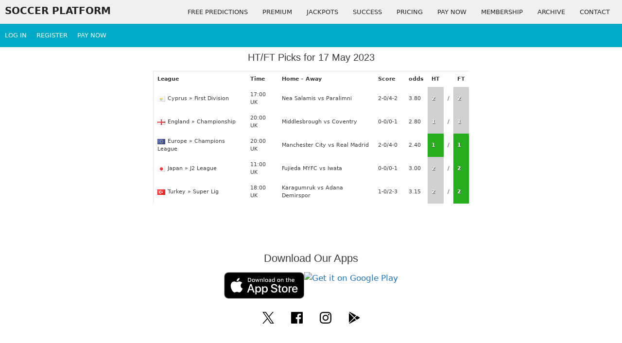

--- FILE ---
content_type: text/vtt; charset=utf-8
request_url: https://video-meta.open.video/caption/WhOsWRBlF2Yz/13cb7ac372aa94550335b90122f56889_en-US.vtt
body_size: 2418
content:
WEBVTT

00:00.000 --> 00:24.000
Music Music

00:25.000 --> 00:30.000
The league campaign continues Can they
improve their position with a result here

00:32.000 --> 00:37.000
Well the players can't complain about the
atmosphere It is absolutely buzzing here

00:37.000 --> 00:41.000
I think 90 minutes should be
captivating What a well timed tackle

00:44.000 --> 00:55.000
That's nicely played Confident
pass He's got the ball at his feet

00:55.000 --> 01:07.000
Using the width here That's good
link up play Good ball Oh well timed

01:07.000 --> 01:18.000
Passed out wide then That's a crack and that's
well wide We won't want to see this replay

01:18.000 --> 01:29.000
It was well wide Good
distribution Finds his team mate

01:32.000 --> 01:39.000
Confident pass That's good link up play Shoots!
Well that's high and won't trouble the keeper

01:40.000 --> 01:46.000
Well let's take another look at that
Clear forward by the goalkeeper

01:48.000 --> 02:00.000
Isos Dangerous tackle there It's a yellow
card, no arguments there from the player

02:09.000 --> 02:13.000
He really should be hitting the
target Well let's see that again

02:13.000 --> 02:19.000
Oh a bad miss That's not troubling the
goalkeeper Cleared forward by the goalkeeper

02:20.000 --> 02:31.000
Isos Mendy That's nicely played

02:31.000 --> 02:37.000
And he hits it! Not the best effort
there Let's take another look at that

02:41.000 --> 02:52.000
Forward from the keeper Isos Great chance
here And he hits it! His team mate swam him

02:52.000 --> 02:56.000
And rightly so! Great stuff He's
off the mark for his new team

02:56.000 --> 03:04.000
A great goal The replay will give us
a closer look So we're back underway

03:04.000 --> 03:08.000
I wonder how that goal is going to affect
this game They've won the ball back again

03:09.000 --> 03:17.000
Passed well And he's clear of
the defence Can he finish it

03:17.000 --> 03:21.000
The fans thought it had gone in But
let's see how close this was to a goal

03:23.000 --> 03:29.000
The keeper hits the goal kick long He's
read that one absolutely perfectly

03:32.000 --> 03:43.000
He's passed it out wide Aha! Defending Good ball

03:44.000 --> 03:51.000
Great technique, good distribution Lovely
passing here Well timed there, great defending

03:51.000 --> 04:03.000
Quality defending there There's the
whistle, it's half time It's 1-0

04:03.000 --> 04:07.000
The losing team have the next 45
minutes To turn things around

04:07.000 --> 04:20.000
This is not a great challenge Perfectly executed

04:20.000 --> 04:29.000
Nicely played He's cut it back inside
Great understanding between this team

04:30.000 --> 04:38.000
Passed well That's a bit cynical
really It's going to be a free kick

04:45.000 --> 04:56.000
Good ball And he's stayed onside Shoot! Good block
there Let's take another look at that wonderful save


--- FILE ---
content_type: text/javascript
request_url: https://g.ezoic.net/humix/inline_embed
body_size: 10125
content:
var ezS = document.createElement("link");ezS.rel="stylesheet";ezS.type="text/css";ezS.href="//go.ezodn.com/ezvideo/ezvideojscss.css?cb=185";document.head.appendChild(ezS);
var ezS = document.createElement("link");ezS.rel="stylesheet";ezS.type="text/css";ezS.href="//go.ezodn.com/ezvideo/ezvideocustomcss.css?cb=467222-0-185";document.head.appendChild(ezS);
window.ezVideo = {"appendFloatAfterAd":false,"language":"en","titleString":"","titleOption":"","autoEnableCaptions":false}
var ezS = document.createElement("script");ezS.src="//vjs.zencdn.net/vttjs/0.14.1/vtt.min.js";document.head.appendChild(ezS);
(function() {
		let ezInstream = {"prebidBidders":[{"bidder":"criteo","params":{"networkId":7987,"pubid":"101496","video":{"playbackmethod":[2,6]}},"ssid":"10050"},{"bidder":"sharethrough","params":{"pkey":"VS3UMr0vpcy8VVHMnE84eAvj"},"ssid":"11309"},{"bidder":"ttd","params":{"publisherId":"c7f52eebca4c0867bc2cc7c53104b72f","supplySourceId":"ezoic"},"ssid":"11384"},{"bidder":"yieldmo","params":{"placementId":"3159086761833865258"},"ssid":"11315"},{"bidder":"onetag","params":{"pubId":"62499636face9dc"},"ssid":"11291"},{"bidder":"amx","params":{"tagid":"ZXpvaWMuY29tLXJvbi12aWRlbw"},"ssid":"11290"},{"bidder":"adyoulike_i_s2s","params":{"placement":"b74dd1bf884ad15f7dc6fca53449c2db"},"ssid":"11314"},{"bidder":"amx_i_s2s","params":{"tagid":"JreGFOmAO"},"ssid":"11290"},{"bidder":"criteo_i_s2s","params":{"networkId":12274,"pubid":"104211","video":{"playbackmethod":[2,6]}},"ssid":"10050"},{"bidder":"medianet_i_s2s","params":{"cid":"8CUPV1T76","crid":"578781359"},"ssid":"11307"},{"bidder":"onetag_i_s2s","params":{"pubId":"62499636face9dc"},"ssid":"11291"},{"bidder":"sharethrough_i_s2s","params":{"pkey":"kgPoDCWJ3LoAt80X9hF5eRLi"},"ssid":"11309"},{"bidder":"sonobi_i_s2s","params":{"TagID":"86985611032ca7924a34"},"ssid":"10048"},{"bidder":"unruly_i_s2s","params":{"siteId":235071},"ssid":"10097"}],"apsSlot":{"slotID":"","divID":"","slotName":"","sizes":null,"slotParams":{}},"allApsSlots":[],"genericInstream":false,"UnfilledCnt":0,"AllowPreviousBidToSetBidFloor":false,"PreferPrebidOverAmzn":false,"DoNotPassBidFloorToPreBid":false,"bidCacheThreshold":-1,"rampUp":true,"IsEzDfpAccount":true,"EnableVideoDeals":false,"monetizationApproval":{"DomainId":467222,"Domain":"soccerplatform.me","HumixChannelId":32779,"HasGoogleEntry":false,"HDMApproved":false,"MCMApproved":true},"SelectivelyIncrementUnfilledCount":false,"BlockBidderAfterBadAd":true,"useNewVideoStartingFloor":false,"addHBUnderFloor":false,"dvama":false,"dgeb":false,"vatc":{"at":"INSTREAM","fs":"UNIFORM","mpw":200,"itopf":false,"bcds":"v","bcdsds":"g","bcd":{"ad_type":"INSTREAM","data":{"country":"US","form_factor":1,"impressions":4717867,"share_ge7":0.821858,"bucket":"bid-rich","avg_depth":9.317049,"p75_depth":12,"share_ge5":0.843778,"share_ge9":0.789982},"is_domain":false,"loaded_at":"2026-01-21T07:23:18.814309658-08:00"}},"totalVideoDuration":0,"totalAdsPlaybackDuration":0,"optimizedPrebidPods":true};
		if (typeof __ezInstream !== "undefined" && __ezInstream.breaks) {
			__ezInstream.breaks = __ezInstream.breaks.concat(ezInstream.breaks);
		} else {
			window.__ezInstream = ezInstream;
		}
	})();
var EmbedExclusionEvaluated = 'exempt'; var EzoicMagicPlayerExclusionSelectors = ["nav","blockquote","#toc-container",".entry-actions",".entry-content table",".wp-block-table",".generatepress .entry-content table",".humix-off","table","#ez-toc-container","#ez-cookie-dialog",".entry-summary",".excerpt",".post-content table"];var EzoicMagicPlayerInclusionSelectors = [];var EzoicPreferredLocation = '2';

			window.humixFirstVideoLoaded = true
			window.dispatchEvent(new CustomEvent('humixFirstVideoLoaded'));
		
window.ezVideoIframe=false;window.renderEzoicVideoContentCBs=window.renderEzoicVideoContentCBs||[];window.renderEzoicVideoContentCBs.push(function(){let videoObjects=[{"PlayerId":"ez-4999","VideoContentId":"2RnELHHZ4s2","VideoPlaylistSelectionId":0,"VideoPlaylistId":1,"VideoTitle":"Dream League Soccer on XIAOMI Mi 9T | Max Graphic Settings","VideoDescription":"If you are looking for more info about XIAOMI Mi 9T check our website:\nhttps://www.hardreset.info/devices/xiaomi/xiaomi-mi-9t/\nHi there! If you are a real football fan then you should definitely check out our video with the Dream League Soccer game. In this video we will show you how Dream League Soccer works at maximum settings on the XIAOMI Mi 9T. Our specialist will help you create the best football team and show you how to play this game to win the match. So if you are curious about how the games work on this device, stay with us. Visit our YouTube channel and find a lot of tutorials for XIAOMI Mi 9T.\n\nHow Dream League Soccer works on XIAOMI Mi 9T? How to play Dream League Soccer on XIAOMI Mi 9T ?  How fast is Dream League Soccer on XIAOMI Mi 9T? How to check Dream League Soccer on XIAOMI Mi 9T? \n\n#DreamLeagueSoccer #DreamLeagueSoccerXIAOMI #XIAOMIMi9T\n\nFollow us on Instagram ► https://www.instagram.com/hardreset.info \nLike us on Facebook ► https://www.facebook.com/hardresetinfo/ \nTweet us on Twitter ► https://twitter.com/HardResetI \nSupport us on TikTok ► https://www.tiktok.com/@hardreset.info \nUse Reset Guides for many popular Apps ► https://www.hardreset.info/apps/apps/","VideoChapters":{"Chapters":["Learning Controls","Starting the Match","Player Commands","Game Action Resumes","Good Link-Up Play","Missed Opportunity","Striker's Opportunity","Attacking Plays","Defensive Actions","Goal Scoring Opportunity","Half-Time Analysis","Turning Point","Team Coordination"],"StartTimes":[15000,36000,50000,60000,78000,90000,117000,139000,201000,227000,246000,258000,285000],"EndTimes":[36000,50000,60000,69000,89000,115000,133000,200000,226000,239000,257000,282000,300000]},"VideoLinksSrc":"","VideoSrcURL":"https://streaming.open.video/contents/jgLSGLgZwuuc/1762452169/index.m3u8","VideoDurationMs":339339,"DeviceTypeFlag":14,"FloatFlag":14,"FloatPosition":1,"IsAutoPlay":true,"IsLoop":false,"IsLiveStreaming":false,"OutstreamEnabled":false,"ShouldConsiderDocVisibility":true,"ShouldPauseAds":true,"AdUnit":"","ImpressionId":0,"VideoStartTime":0,"IsStartTimeEnabled":0,"IsKeyMoment":false,"PublisherVideoContentShare":{"DomainIdOwner":55335,"DomainIdShare":467222,"DomainIdHost":295790,"DomainNameOwner":"hardreset.info","VideoContentId":"2RnELHHZ4s2","LoadError":"[Load cross domain video on the domain not allowed][MagicPlayerPlaylist:0]","IsEzoicOwnedVideo":false,"IsGenericInstream":false,"IsOutstream":false,"IsGPTOutstream":false},"VideoUploadSource":"import-from-youtube","IsVertical":false,"IsPreferred":false,"ShowControls":false,"IsSharedEmbed":false,"ShortenId":"2RnELHHZ4s2","Preview":false,"PlaylistHumixId":"","VideoSelection":11,"MagicPlaceholderType":1,"MagicHTML":"\u003cdiv id=ez-video-wrap-ez-4998 class=ez-video-wrap style=\"align-self: stretch;\"\u003e\u003cdiv class=ez-video-center\u003e\u003cdiv class=\"ez-video-content-wrap ez-rounded-border\"\u003e\u003cdiv id=ez-video-wrap-ez-4999 class=\"ez-video-wrap ez-video-magic\" style=\"align-self: stretch;\"\u003e\u003cdiv class=ez-video-magic-row\u003e\u003col class=ez-video-magic-list\u003e\u003cli class=\"ez-video-magic-item ez-video-magic-autoplayer\"\u003e\u003cdiv id=floating-placeholder-ez-4999 class=floating-placeholder style=\"display: none;\"\u003e\u003cdiv id=floating-placeholder-sizer-ez-4999 class=floating-placeholder-sizer\u003e\u003cpicture class=\"video-js vjs-playlist-thumbnail\"\u003e\u003cimg id=floating-placeholder-thumbnail alt loading=lazy nopin=nopin\u003e\u003c/picture\u003e\u003c/div\u003e\u003c/div\u003e\u003cdiv id=ez-video-container-ez-4999 class=\"ez-video-container ez-video-magic-redesign ez-responsive ez-float-right\" style=\"flex-wrap: wrap;\"\u003e\u003cdiv class=ez-video-ez-stuck-bar id=ez-video-ez-stuck-bar-ez-4999\u003e\u003cdiv class=\"ez-video-ez-stuck-close ez-simple-close\" id=ez-video-ez-stuck-close-ez-4999 style=\"font-size: 16px !important; text-shadow: none !important; color: #000 !important; font-family: system-ui !important; background-color: rgba(255,255,255,0.5) !important; border-radius: 50% !important; text-align: center !important;\"\u003ex\u003c/div\u003e\u003c/div\u003e\u003cvideo id=ez-video-ez-4999 class=\"video-js ez-vid-placeholder\" controls preload=metadata\u003e\u003cp class=vjs-no-js\u003ePlease enable JavaScript\u003c/p\u003e\u003c/video\u003e\u003cdiv class=ez-vid-preview id=ez-vid-preview-ez-4999\u003e\u003c/div\u003e\u003cdiv id=lds-ring-ez-4999 class=lds-ring\u003e\u003cdiv\u003e\u003c/div\u003e\u003cdiv\u003e\u003c/div\u003e\u003cdiv\u003e\u003c/div\u003e\u003cdiv\u003e\u003c/div\u003e\u003c/div\u003e\u003c/div\u003e\u003cli class=\"ez-video-magic-item ez-video-magic-playlist\"\u003e\u003cdiv id=ez-video-playlist-ez-4998 class=vjs-playlist\u003e\u003c/div\u003e\u003c/ol\u003e\u003c/div\u003e\u003c/div\u003e\u003cdiv id=floating-placeholder-ez-4998 class=floating-placeholder style=\"display: none;\"\u003e\u003cdiv id=floating-placeholder-sizer-ez-4998 class=floating-placeholder-sizer\u003e\u003cpicture class=\"video-js vjs-playlist-thumbnail\"\u003e\u003cimg id=floating-placeholder-thumbnail alt loading=lazy nopin=nopin\u003e\u003c/picture\u003e\u003c/div\u003e\u003c/div\u003e\u003cdiv id=ez-video-container-ez-4998 class=\"ez-video-container ez-video-magic-redesign ez-responsive ez-float-right\" style=\"flex-wrap: wrap;\"\u003e\u003cdiv class=ez-video-ez-stuck-bar id=ez-video-ez-stuck-bar-ez-4998\u003e\u003cdiv class=\"ez-video-ez-stuck-close ez-simple-close\" id=ez-video-ez-stuck-close-ez-4998 style=\"font-size: 16px !important; text-shadow: none !important; color: #000 !important; font-family: system-ui !important; background-color: rgba(255,255,255,0.5) !important; border-radius: 50% !important; text-align: center !important;\"\u003ex\u003c/div\u003e\u003c/div\u003e\u003cvideo id=ez-video-ez-4998 class=\"video-js ez-vid-placeholder vjs-16-9\" controls preload=metadata\u003e\u003cp class=vjs-no-js\u003ePlease enable JavaScript\u003c/p\u003e\u003c/video\u003e\u003cdiv class=keymoment-container id=keymoment-play style=\"display: none;\"\u003e\u003cspan id=play-button-container class=play-button-container-active\u003e\u003cspan class=\"keymoment-play-btn play-button-before\"\u003e\u003c/span\u003e\u003cspan class=\"keymoment-play-btn play-button-after\"\u003e\u003c/span\u003e\u003c/span\u003e\u003c/div\u003e\u003cdiv class=\"keymoment-container rewind\" id=keymoment-rewind style=\"display: none;\"\u003e\u003cdiv id=keymoment-rewind-box class=rotate\u003e\u003cspan class=\"keymoment-arrow arrow-two double-arrow-icon\"\u003e\u003c/span\u003e\u003cspan class=\"keymoment-arrow arrow-one double-arrow-icon\"\u003e\u003c/span\u003e\u003c/div\u003e\u003c/div\u003e\u003cdiv class=\"keymoment-container forward\" id=keymoment-forward style=\"display: none;\"\u003e\u003cdiv id=keymoment-forward-box\u003e\u003cspan class=\"keymoment-arrow arrow-two double-arrow-icon\"\u003e\u003c/span\u003e\u003cspan class=\"keymoment-arrow arrow-one double-arrow-icon\"\u003e\u003c/span\u003e\u003c/div\u003e\u003c/div\u003e\u003cdiv id=vignette-overlay\u003e\u003c/div\u003e\u003cdiv id=vignette-top-card class=vignette-top-card\u003e\u003cdiv class=vignette-top-channel\u003e\u003ca class=top-channel-logo target=_blank role=link aria-label=\"channel logo\" style='background-image: url(\"https://video-meta.humix.com/logo/77874/logo-1740131244.webp\");'\u003e\u003c/a\u003e\u003c/div\u003e\u003cdiv class=\"vignette-top-title top-enable-channel-logo\"\u003e\u003cdiv class=\"vignette-top-title-text vignette-magic-player\"\u003e\u003ca class=vignette-top-title-link id=vignette-top-title-link-ez-4998 target=_blank tabindex=0 href=https://open.video/video/2RnELHHZ4s2\u003eDream League Soccer on XIAOMI Mi 9T | Max Graphic Settings\u003c/a\u003e\u003c/div\u003e\u003c/div\u003e\u003cdiv class=vignette-top-share\u003e\u003cbutton class=vignette-top-button type=button title=share id=vignette-top-button\u003e\u003cdiv class=top-button-icon\u003e\u003csvg height=\"100%\" version=\"1.1\" viewBox=\"0 0 36 36\" width=\"100%\"\u003e\n                                        \u003cuse class=\"svg-shadow\" xlink:href=\"#share-icon\"\u003e\u003c/use\u003e\n                                        \u003cpath class=\"svg-fill\" d=\"m 20.20,14.19 0,-4.45 7.79,7.79 -7.79,7.79 0,-4.56 C 16.27,20.69 12.10,21.81 9.34,24.76 8.80,25.13 7.60,27.29 8.12,25.65 9.08,21.32 11.80,17.18 15.98,15.38 c 1.33,-0.60 2.76,-0.98 4.21,-1.19 z\" id=\"share-icon\"\u003e\u003c/path\u003e\n                                    \u003c/svg\u003e\u003c/div\u003e\u003c/button\u003e\u003c/div\u003e\u003c/div\u003e\u003ca id=watch-on-link-ez-4998 class=watch-on-link aria-label=\"Watch on Open.Video\" target=_blank href=https://open.video/video/2RnELHHZ4s2\u003e\u003cdiv class=watch-on-link-content aria-hidden=true\u003e\u003cdiv class=watch-on-link-text\u003eWatch on\u003c/div\u003e\u003cimg style=\"height: 1rem;\" src=https://assets.open.video/open-video-white-logo.png alt=\"Video channel logo\" class=img-fluid\u003e\u003c/div\u003e\u003c/a\u003e\u003cdiv class=ez-vid-preview id=ez-vid-preview-ez-4998\u003e\u003c/div\u003e\u003cdiv id=lds-ring-ez-4998 class=lds-ring\u003e\u003cdiv\u003e\u003c/div\u003e\u003cdiv\u003e\u003c/div\u003e\u003cdiv\u003e\u003c/div\u003e\u003cdiv\u003e\u003c/div\u003e\u003c/div\u003e\u003cdiv id=ez-video-links-ez-4998 style=position:absolute;\u003e\u003c/div\u003e\u003c/div\u003e\u003c/div\u003e\u003cdiv id=ez-lower-title-link-ez-4998 class=lower-title-link\u003e\u003ca href=https://open.video/video/2RnELHHZ4s2 target=_blank\u003eDream League Soccer on XIAOMI Mi 9T | Max Graphic Settings\u003c/a\u003e\u003c/div\u003e\u003c/div\u003e\u003c/div\u003e","PreferredVideoType":0,"DisableWatchOnLink":false,"DisableVignette":false,"DisableTitleLink":false,"VideoPlaylist":{"VideoPlaylistId":1,"FirstVideoSelectionId":0,"FirstVideoIndex":0,"Name":"Universal Player","IsLooping":1,"IsShuffled":0,"Autoskip":0,"Videos":[{"PublisherVideoId":1086410,"PublisherId":25431,"VideoContentId":"2RnELHHZ4s2","DomainId":55335,"Title":"Dream League Soccer on XIAOMI Mi 9T | Max Graphic Settings","Description":"If you are looking for more info about XIAOMI Mi 9T check our website:\nhttps://www.hardreset.info/devices/xiaomi/xiaomi-mi-9t/\nHi there! If you are a real football fan then you should definitely check out our video with the Dream League Soccer game. In this video we will show you how Dream League Soccer works at maximum settings on the XIAOMI Mi 9T. Our specialist will help you create the best football team and show you how to play this game to win the match. So if you are curious about how the games work on this device, stay with us. Visit our YouTube channel and find a lot of tutorials for XIAOMI Mi 9T.\n\nHow Dream League Soccer works on XIAOMI Mi 9T? How to play Dream League Soccer on XIAOMI Mi 9T ?  How fast is Dream League Soccer on XIAOMI Mi 9T? How to check Dream League Soccer on XIAOMI Mi 9T? \n\n#DreamLeagueSoccer #DreamLeagueSoccerXIAOMI #XIAOMIMi9T\n\nFollow us on Instagram ► https://www.instagram.com/hardreset.info \nLike us on Facebook ► https://www.facebook.com/hardresetinfo/ \nTweet us on Twitter ► https://twitter.com/HardResetI \nSupport us on TikTok ► https://www.tiktok.com/@hardreset.info \nUse Reset Guides for many popular Apps ► https://www.hardreset.info/apps/apps/","VideoChapters":{"Chapters":null,"StartTimes":null,"EndTimes":null},"Privacy":"public","CreatedDate":"2024-04-22 16:18:03","ModifiedDate":"2024-04-22 19:42:51","PreviewImage":"https://video-meta.open.video/poster/jgLSGLgZwuuc/2RnELHHZ4s2_IcHzVv.webp","RestrictByReferer":false,"ImpressionId":0,"VideoDurationMs":339339,"StreamingURL":"https://streaming.open.video/contents/jgLSGLgZwuuc/1762452169/index.m3u8","PublisherVideoContentShare":{"DomainIdOwner":55335,"DomainIdShare":467222,"DomainIdHost":295790,"DomainNameOwner":"hardreset.info","VideoContentId":"2RnELHHZ4s2","LoadError":"[Load cross domain video on the domain not allowed]","IsEzoicOwnedVideo":false,"IsGenericInstream":false,"IsOutstream":false,"IsGPTOutstream":false},"ExternalId":"","IABCategoryName":"Soccer,Fantasy Sports,Sports Games,Computer \u0026 Video Games","IABCategoryIds":"533,508,689,680","NLBCategoryIds":"598,574,259,251","IsUploaded":false,"IsProcessed":false,"IsContentShareable":true,"UploadSource":"import-from-youtube","IsPreferred":false,"Category":"","IsRotate":false,"ShortenId":"2RnELHHZ4s2","PreferredVideoType":0,"HumixChannelId":77874,"IsHumixChannelActive":true,"VideoAutoMatchType":0,"ShareBaseUrl":"//open.video/","CanonicalLink":"https://hardreset.open.video/v/dream-league-soccer-on-xiaomi-mi-9t-max-graphic-settings","OpenVideoHostedLink":"https://open.video/@hardreset/v/dream-league-soccer-on-xiaomi-mi-9t-max-graphic-settings","ChannelSlug":"hardreset","Language":"en","Keywords":"How,to,Tutorial,Technology,Settings,Tips","HasMultiplePosterResolutions":true,"ResizedPosterVersion":0,"ChannelLogo":"logo/77874/logo-1740131244.webp","OwnerIntegrationType":"off","IsChannelWPHosted":false,"HideReportVideoButton":false,"VideoPlaylistSelectionId":0,"VideoLinksSrc":"","VideoStartTime":0,"IsStartTimeEnabled":0,"AdUnit":"467222-shared-video-3","VideoPlaylistId":1,"InitialIndex":0},{"PublisherVideoId":1357324,"PublisherId":25431,"VideoContentId":"-3isambk4t2","DomainId":55335,"Title":"Realme X2 Pro - Dream League Soccer Game Review","Description":"Read more: https://www.hardreset.info/devices/realme/realme-x2-pro/\n\nDream League Soccer is, after Fifa and Pesa, the game that enjoys the greatest popularity among sports simulators. Enter the virtual turf and compete with players from all over the world, thereby perfecting your composition and tactics. Soccer is beautiful because no match is repeated and it does not look the same so you have to be ready for anything! We invite you to check our game test with Realme X2 Pro!\n\nHow Dream League Soccer works on Realme X2 Pro? How Dream League Soccer works on Realme X2 Pro? How to play Dream League Soccer on Realme X2 Pro? How Dream League Soccer is running on Realme X2 Pro? How to check performance of Dream League Soccer on your Realme X2 Pro? \n\nFollow us on Instagram ► https://www.instagram.com/hardreset.info\nLike us on Facebook ► https://www.facebook.com/hardresetinfo/\nTweet us on Twitter ► https://twitter.com/HardResetI","VideoChapters":{"Chapters":null,"StartTimes":null,"EndTimes":null},"Privacy":"public","CreatedDate":"2024-07-08 01:50:12","ModifiedDate":"2024-07-08 05:20:24","PreviewImage":"https://video-meta.open.video/poster/K_-WiTZk6m5d/-3isambk4t2_AsDvcJ.webp","RestrictByReferer":false,"ImpressionId":0,"VideoDurationMs":320687,"StreamingURL":"https://streaming.open.video/contents/K_-WiTZk6m5d/1747913727/index.m3u8","PublisherVideoContentShare":{"DomainIdOwner":55335,"DomainIdShare":467222,"DomainIdHost":295790,"DomainNameOwner":"hardreset.info","VideoContentId":"-3isambk4t2","LoadError":"[Load cross domain video on the domain not allowed]","IsEzoicOwnedVideo":false,"IsGenericInstream":false,"IsOutstream":false,"IsGPTOutstream":false},"ExternalId":"","IABCategoryName":"Soccer,Fantasy Sports,Sports Games,Computer \u0026 Video Games","IABCategoryIds":"533,508,689,680","NLBCategoryIds":"598,574,259,251","IsUploaded":false,"IsProcessed":false,"IsContentShareable":true,"UploadSource":"import-from-youtube","IsPreferred":false,"Category":"","IsRotate":false,"ShortenId":"-3isambk4t2","PreferredVideoType":0,"HumixChannelId":77874,"IsHumixChannelActive":true,"VideoAutoMatchType":0,"ShareBaseUrl":"//open.video/","CanonicalLink":"https://hardreset.open.video/v/realme-x2-pro-dream-league-soccer-game-review","OpenVideoHostedLink":"https://open.video/@hardreset/v/realme-x2-pro-dream-league-soccer-game-review","ChannelSlug":"hardreset","Language":"en","Keywords":"How,to,Tutorial,Technology,Settings,Tips,Realme X2 Pro,Dream League Soccer,online,game","HasMultiplePosterResolutions":true,"ResizedPosterVersion":0,"ChannelLogo":"logo/77874/logo-1740131244.webp","OwnerIntegrationType":"off","IsChannelWPHosted":false,"HideReportVideoButton":false,"VideoPlaylistSelectionId":0,"VideoLinksSrc":"","VideoStartTime":0,"IsStartTimeEnabled":0,"AdUnit":"467222-shared-video-3","VideoPlaylistId":1,"InitialIndex":1},{"PublisherVideoId":1077481,"PublisherId":25431,"VideoContentId":"w7fweXiZXI2","DomainId":55335,"Title":"Test Dream League Soccer Gameplay on OPPO A54 5G – High Graphics Checkup","Description":"Find out more information about OPPO A54 5G:\nhttps://www.hardreset.info/devices/oppo/oppo-a54-5g/\nHi there! In today\u0026#39;s video we\u0026#39;re going to play some top football mobile game Dream League Soccer on OPPO A54 5G on the highest graphics settings! We made this video in order to make a performance test on this device! You might find this video useful in case if you wish to buy yourself a new OPPO A54 5G, but not sure if it will run all your favorite games well. So in a case like that, all you need to do is just watch this short video to the end, follow the instructions described by our specialist and try to perform this operation yourself on your OPPO A54 5G. You can find more top mobile games gameplays on different devices on our channel. If you find this tutorial useful, don’t forget to hit that like button, leave a comment and subscribe to our channel. \n\nHow to check FPS on OPPO A54 5G? How many fps have OPPO A54 5G while gaming? How Dream League Soccer performs on OPPO A54 5G? How to check the performance of Dream League Soccer on your OPPO A54 5G?  How many fps have OPPO A54 5G while playing Dream League Soccer? How to check the performance of the OPPO A54 5G? How to check Dream League Soccer settings? How fast is OPPO A54 5G?\n\n#GameplayTest #DreamLeagueSoccer #OPPOA545G\n\nFollow us on Instagram ► https://www.instagram.com/hardreset.info\nLike us on Facebook ► https://www.facebook.com/hardresetinfo/\nTweet us on Twitter ► https://twitter.com/HardResetI\nSupport us on TikTok ► https://www.tiktok.com/@hardreset.info\nUse Reset Guides for many popular Apps ► https://www.hardreset.info/apps/apps/","VideoChapters":{"Chapters":null,"StartTimes":null,"EndTimes":null},"Privacy":"public","CreatedDate":"2024-04-20 05:01:32","ModifiedDate":"2024-04-20 08:14:01","PreviewImage":"https://video-meta.open.video/poster/WhOsWRBlF2Yz/w7fweXiZXI2_jUVrdy.jpg","RestrictByReferer":false,"ImpressionId":0,"VideoDurationMs":307473,"StreamingURL":"https://streaming.open.video/contents/WhOsWRBlF2Yz/1762451906/index.m3u8","PublisherVideoContentShare":{"DomainIdOwner":55335,"DomainIdShare":467222,"DomainIdHost":295790,"DomainNameOwner":"hardreset.info","VideoContentId":"w7fweXiZXI2","LoadError":"[Load cross domain video on the domain not allowed]","IsEzoicOwnedVideo":false,"IsGenericInstream":false,"IsOutstream":false,"IsGPTOutstream":false},"ExternalId":"","IABCategoryName":"Soccer,Australian Football,Sports Games","IABCategoryIds":"533,507,689","NLBCategoryIds":"598,591,259","IsUploaded":false,"IsProcessed":false,"IsContentShareable":true,"UploadSource":"import-from-youtube","IsPreferred":false,"Category":"","IsRotate":false,"ShortenId":"w7fweXiZXI2","PreferredVideoType":0,"HumixChannelId":77874,"IsHumixChannelActive":true,"VideoAutoMatchType":0,"ShareBaseUrl":"//open.video/","CanonicalLink":"https://hardreset.open.video/v/test-dream-league-soccer-gameplay-on-oppo-a54-5g-high-graphics-checkup","OpenVideoHostedLink":"https://open.video/@hardreset/v/test-dream-league-soccer-gameplay-on-oppo-a54-5g-high-graphics-checkup","ChannelSlug":"hardreset","Language":"en","Keywords":"How,to,Tutorial,Technology,Settings,Tips","HasMultiplePosterResolutions":true,"ResizedPosterVersion":0,"ChannelLogo":"logo/77874/logo-1740131244.webp","OwnerIntegrationType":"off","IsChannelWPHosted":false,"HideReportVideoButton":false,"VideoPlaylistSelectionId":0,"VideoLinksSrc":"","VideoStartTime":0,"IsStartTimeEnabled":0,"AdUnit":"467222-shared-video-3","VideoPlaylistId":1,"InitialIndex":2},{"PublisherVideoId":1368549,"PublisherId":25431,"VideoContentId":"wpGBbLjsrQ2","DomainId":55335,"Title":"Test Game Dream League Soccer on SAMSUNG Galaxy A10s | Mediatek Helio P22 | 2GB RAM | Gameplay FPS","Description":"Discover more: https://www.hardreset.info/devices/samsung/samsung-galaxy-a10s/ \nWatch Dream League Soccer being played on SAMSUNG Galaxy A10s and check details, FPS number, and overall gaming experience.\nFollow us on Instagram ► https://www.instagram.com/hardreset.info\nLike us on Facebook ► https://www.facebook.com/hardresetinfo/ \nTweet us on Twitter ► https://twitter.com/HardResetI \nSupport us on TikTok ► https://www.tiktok.com/@hardreset.info \nUse Reset Guides for many popular Apps ► https://www.hardreset.info/apps/apps/\n#galaxya10s #hardresetinfo #imeiinfo\nDevice type: Smartphone Design: Classic Released: 2019 r. SIM card size: Nano Sim GSM:  850 900 1800 1900 HSDPA:  850 900 1900 2100 HSPA+ LTE:  LTE-FDD: 700, 800, 850, 900, 1800, 2100, 2600  LTE-TDD: 2300, 2500, 2600 Dimensions (H/L/W): 156.9 x 75.8 x 7.8 mm, vol. 92.8 cm³ Display: PLS Color (16M) 720x1560 px (6.2\u0026#34;) 277ppi Touch screen:  Weight: 168 g Battery: Li-Po 4000 mAh Non-removable battery:  Built-in memory:  32 GB Memory card:  microSDXC RAM Memory: 2 GB OS: Android 9.0 Pie Chipset: Mediatek Helio P22 MT6762 CPU #1 Type: Cortex-A53 CPU #1 freq.: 2000.0 MHz (8-core) GPU Type: PowerVR GE8320 GPU freq.: 650.0 MHz","VideoChapters":{"Chapters":null,"StartTimes":null,"EndTimes":null},"Privacy":"public","CreatedDate":"2024-07-10 02:01:37","ModifiedDate":"2024-07-10 11:42:59","PreviewImage":"https://video-meta.open.video/poster/I9Vy957b6gpI/wpGBbLjsrQ2_uFwOso.webp","RestrictByReferer":false,"ImpressionId":0,"VideoDurationMs":326926,"StreamingURL":"https://streaming.open.video/contents/I9Vy957b6gpI/1747460201/index.m3u8","PublisherVideoContentShare":{"DomainIdOwner":55335,"DomainIdShare":467222,"DomainIdHost":295790,"DomainNameOwner":"hardreset.info","VideoContentId":"wpGBbLjsrQ2","LoadError":"[Load cross domain video on the domain not allowed]","IsEzoicOwnedVideo":false,"IsGenericInstream":false,"IsOutstream":false,"IsGPTOutstream":false},"ExternalId":"","IABCategoryName":"Live Sporting Events,Sports Games","IABCategoryIds":"176,689","NLBCategoryIds":"626,259","IsUploaded":false,"IsProcessed":false,"IsContentShareable":true,"UploadSource":"import-from-youtube","IsPreferred":false,"Category":"","IsRotate":false,"ShortenId":"wpGBbLjsrQ2","PreferredVideoType":0,"HumixChannelId":77874,"IsHumixChannelActive":true,"VideoAutoMatchType":0,"ShareBaseUrl":"//open.video/","CanonicalLink":"https://hardreset.open.video/v/test-game-dream-league-soccer-on-samsung-galaxy-a10s-mediatek-helio-p22-2gb-ram-gameplay-fps","OpenVideoHostedLink":"https://open.video/@hardreset/v/test-game-dream-league-soccer-on-samsung-galaxy-a10s-mediatek-helio-p22-2gb-ram-gameplay-fps","ChannelSlug":"hardreset","Language":"en","Keywords":"Settings,Gameplay,Game Test,game check,Samsung,galaxy,Dream League Soccer,A10s,frames per second,graphics","HasMultiplePosterResolutions":true,"ResizedPosterVersion":0,"ChannelLogo":"logo/77874/logo-1740131244.webp","OwnerIntegrationType":"off","IsChannelWPHosted":false,"HideReportVideoButton":false,"VideoPlaylistSelectionId":0,"VideoLinksSrc":"","VideoStartTime":0,"IsStartTimeEnabled":0,"AdUnit":"467222-shared-video-3","VideoPlaylistId":1,"InitialIndex":3},{"PublisherVideoId":1083524,"PublisherId":25431,"VideoContentId":"3ILMeWjAWY2","DomainId":55335,"Title":"Dream League Soccer Performance Checkup on VIVAX Fly 6 – Gameplay","Description":"Check out more: https://www.hardreset.info/devices/vivax/vivax-fly-6/\nDream League Soccer is a game that is constantly growing up and gaining popularity. Already considered by many to be one of the best shooter games for smartphones. Has it already won your hearts? Will you find out and play? Today I will try to present to you what Dream League Soccer is and what the gameplay looks like on VIVAX Fly 6! See if you will be satisfied with the game on this phone and if it is suitable for long-term gaming!\nFollow us on Instagram ► https://www.instagram.com/hardreset.info\nLike us on Facebook ► https://www.facebook.com/hardresetinfo/\nTweet us on Twitter ► https://twitter.com/HardResetI\nSupport us on TikTok ► https://www.tiktok.com/@hardreset.info\nUse Reset Guides for many popular Apps ► https://www.hardreset.info/apps/apps/\nHow many fps have VIVAX Fly 6 while playing Dream League Soccer? How to compare devices performance VIVAX Fly 6? How to check the performance of Dream League Soccer on VIVAX Fly 6?  How to check the performance of VIVAX Fly 6? How many fps have VIVAX Fly 6 while gaming? How do games work on VIVAX Fly 6? How fast is Dream League Soccer on VIVAX Fly 6?  How to check FPS on VIVAX Fly 6? How to check Dream League Soccer FPS on VIVAX Fly 6?  How does Dream League Soccer perform on VIVAX Fly 6?\nDevice type: Smartphone Design: Classic Released: 2021 r. DualSIM: YES icon SIM card size: Nano Sim GSM: YES icon 850 900 1800 1900 HSDPA: YES icon 900 2100 HSPA+ LTE: YES icon Dimensions (H/L/W): 158.7 x 74.9 x 8.5 mm, vol. 101 cm³ Display: LCD IPS Color (16M) 1080x2340 px (6.3\u0026#34;) 409ppi Touch screen: YES icon Weight: 150 g Battery: Li-Ion 4150 mAh Non-removable battery: YES icon Built-in memory: YES icon 128 GB Memory card: YES icon microSDXC RAM Memory: 4 GB OS: Android 10\n#vivaxfly6 #vivaxgaming #hardresetinfo","VideoChapters":{"Chapters":null,"StartTimes":null,"EndTimes":null},"Privacy":"public","CreatedDate":"2024-04-21 17:45:11","ModifiedDate":"2024-04-22 02:08:42","PreviewImage":"https://video-meta.open.video/poster/P88Oe9EYswCG/3ILMeWjAWY2_qluRgS.jpg","RestrictByReferer":false,"ImpressionId":0,"VideoDurationMs":323423,"StreamingURL":"https://streaming.open.video/contents/P88Oe9EYswCG/1753369934/index.m3u8","PublisherVideoContentShare":{"DomainIdOwner":55335,"DomainIdShare":467222,"DomainIdHost":295790,"DomainNameOwner":"hardreset.info","VideoContentId":"3ILMeWjAWY2","LoadError":"[Load cross domain video on the domain not allowed]","IsEzoicOwnedVideo":false,"IsGenericInstream":false,"IsOutstream":false,"IsGPTOutstream":false},"ExternalId":"","IABCategoryName":"Soccer,Sports Games","IABCategoryIds":"533,689","NLBCategoryIds":"598,259","IsUploaded":false,"IsProcessed":false,"IsContentShareable":true,"UploadSource":"import-from-youtube","IsPreferred":false,"Category":"","IsRotate":false,"ShortenId":"3ILMeWjAWY2","PreferredVideoType":0,"HumixChannelId":77874,"IsHumixChannelActive":true,"VideoAutoMatchType":0,"ShareBaseUrl":"//open.video/","CanonicalLink":"https://hardreset.open.video/v/dream-league-soccer-performance-checkup-on-vivax-fly-6-gameplay","OpenVideoHostedLink":"https://open.video/@hardreset/v/dream-league-soccer-performance-checkup-on-vivax-fly-6-gameplay","ChannelSlug":"hardreset","Language":"en","Keywords":"VIVAX Fly 6,MTK 6763,4 GB RAM,fps,max performance,quality,settings,max,performance check,test","HasMultiplePosterResolutions":true,"ResizedPosterVersion":0,"ChannelLogo":"logo/77874/logo-1740131244.webp","OwnerIntegrationType":"off","IsChannelWPHosted":false,"HideReportVideoButton":false,"VideoPlaylistSelectionId":0,"VideoLinksSrc":"","VideoStartTime":0,"IsStartTimeEnabled":0,"AdUnit":"467222-shared-video-3","VideoPlaylistId":1,"InitialIndex":4},{"PublisherVideoId":1368494,"PublisherId":25431,"VideoContentId":"x_GQGfOdWl2","DomainId":55335,"Title":"Test Game Dream League Soccer on SAMSUNG Galaxy S10 Lite | Snapdragon 855 | 6GB RAM | Gameplay Check","Description":"Discover more: https://www.hardreset.info/devices/samsung/samsung-galaxy-s10-lite/\nWatch Dream League Soccer being played on SAMSUNG Galaxy S10 Lite and check details, FPS number, and overall gaming experience.\nFollow us on Instagram ► https://www.instagram.com/hardreset.info\nLike us on Facebook ► https://www.facebook.com/hardresetinfo/ \nTweet us on Twitter ► https://twitter.com/HardResetI \nSupport us on TikTok ► https://www.tiktok.com/@hardreset.info \nUse Reset Guides for many popular Apps ► https://www.hardreset.info/apps/apps/\n#galaxy10litegameplay #hardresetinfo #imeiinfo\nDevice type: Smartphone Design: Classic Released: 2020 r. SIM card size: Nano Sim GSM:  850 900 1800 1900 HSDPA:  850 900 1700 1900 2100 HSPA+ LTE:  LTE-FDD: 700, 800, 850, 900, 1800, 1900, 2100, 2600  LTE-TDD: 2300, 2500, 2600 Dimensions (H/L/W): 162.5 x 75.6 x 8.1 mm, vol. 99.5 cm³ Display: SUPER AMOLED PLUS Color (16M) 1080x2400 px (6.7\u0026#34;) 393ppi Touch screen:  Weight: 186 g Battery: Li-Ion 4500 mAh Non-removable battery:  Built-in memory:  128 GB Memory card:  microSDXC RAM Memory: 6 GB OS: Android 10 Chipset: Qualcomm Snapdragon 855 CPU #1 Type: Kryo 485 CPU #1 freq.: 2840.0 MHz (1-core) CPU #2 Type: Kryo 485 CPU #2 freq.: 2420.0 MHz (3-core) CPU #3 Type: Kryo 485 CPU #3 freq.: 1780.0 MHz (4-core) GPU Type: Qualcomm Adreno 640","VideoChapters":{"Chapters":null,"StartTimes":null,"EndTimes":null},"Privacy":"public","CreatedDate":"2024-07-10 01:58:14","ModifiedDate":"2024-07-10 11:21:58","PreviewImage":"https://video-meta.open.video/poster/aO-CX_t5EAvP/x_GQGfOdWl2_TTcnOg.webp","RestrictByReferer":false,"ImpressionId":0,"VideoDurationMs":279779,"StreamingURL":"https://streaming.open.video/contents/aO-CX_t5EAvP/1720963667/index.m3u8","PublisherVideoContentShare":{"DomainIdOwner":55335,"DomainIdShare":467222,"DomainIdHost":295790,"DomainNameOwner":"hardreset.info","VideoContentId":"x_GQGfOdWl2","LoadError":"[Load cross domain video on the domain not allowed]","IsEzoicOwnedVideo":false,"IsGenericInstream":false,"IsOutstream":false,"IsGPTOutstream":false},"ExternalId":"","IABCategoryName":"Soccer,Sports Games,Computer \u0026 Video Games,Consumer Electronics,Events \u0026 Listings","IABCategoryIds":"533,689,680,632,150","NLBCategoryIds":"598,259,251,176,11","IsUploaded":false,"IsProcessed":false,"IsContentShareable":true,"UploadSource":"import-from-youtube","IsPreferred":false,"Category":"","IsRotate":false,"ShortenId":"x_GQGfOdWl2","PreferredVideoType":0,"HumixChannelId":77874,"IsHumixChannelActive":true,"VideoAutoMatchType":0,"ShareBaseUrl":"//open.video/","CanonicalLink":"https://hardreset.open.video/v/test-game-dream-league-soccer-on-samsung-galaxy-s10-lite-snapdragon-855-6gb-ram-gameplay-check","OpenVideoHostedLink":"https://open.video/@hardreset/v/test-game-dream-league-soccer-on-samsung-galaxy-s10-lite-snapdragon-855-6gb-ram-gameplay-check","ChannelSlug":"hardreset","Language":"en","Keywords":"Settings,Gameplay,Game Test,game check,Samsung,galaxy,Dream League Soccer,S10,Lite,frames per second","HasMultiplePosterResolutions":true,"ResizedPosterVersion":0,"ChannelLogo":"logo/77874/logo-1740131244.webp","OwnerIntegrationType":"off","IsChannelWPHosted":false,"HideReportVideoButton":false,"VideoPlaylistSelectionId":0,"VideoLinksSrc":"","VideoStartTime":0,"IsStartTimeEnabled":0,"AdUnit":"467222-shared-video-3","VideoPlaylistId":1,"InitialIndex":5},{"PublisherVideoId":1057813,"PublisherId":25431,"VideoContentId":"AATUfza7W72","DomainId":55335,"Title":"Dream League Soccer on Xiaomi Redmi 9AT – Test Game","Description":"Find our more information about Xiaomi Redmi 9AT:\nhttps://www.hardreset.info/devices/xiaomi/xiaomi-redmi-9at/\nHi there! Have you ever been wondering how Dream League Soccer will run on Xiaomi Redmi 9AT? If you\u0026#39;ve been, then you should check out our new video! In today\u0026#39;s video we\u0026#39;re going to play some top mobile football game Dream League Soccer on the highest graphics settings in order to make a performance test of this device. This video might be very useful in case if you\u0026#39;ve been thinking about buying yourself a new Xiaomi Redmi 9AT, and wish to know how well it will run all your favorite games. So in a case like that, all you need to do is just watch this short video to the end, and find out for yourself if Xiaomi Redmi 9AT fits your gaming needs. You can find more top mobile games gameplays on different devices on our channel. If you find this tutorial useful, don’t forget to hit that like button, leave a comment and subscribe to our channel. \n\nHow Dream League Soccer works on Xiaomi Redmi 9AT? How Dream League Soccer works on Xiaomi Redmi 9AT? How to play Dream League Soccer on Xiaomi Redmi 9AT? How Dream League Soccer running on Xiaomi Redmi 9AT? How to check performance of Dream League Soccer on your Xiaomi Redmi 9AT? How to compare devices Dream League Soccer performance Xiaomi Redmi 9AT? How fast is Dream League Soccer on Xiaomi Redmi 9AT? How efficient is Dream League Soccer on Xiaomi Redmi 9AT? How to check Dream League Soccer FPS on Xiaomi Redmi 9AT? How many fps have Xiaomi Redmi 9AT while playing FIFA? How Games works on Android?\n\n#GameplayTest #DreamLeagueSoccer #XiaomiRedmi9AT\n\nFollow us on Instagram ► https://www.instagram.com/hardreset.info\nLike us on Facebook ► https://www.facebook.com/hardresetinfo/\nTweet us on Twitter ► https://twitter.com/HardResetI\nSupport us on TikTok ► https://www.tiktok.com/@hardreset.info\nUse Reset Guides for many popular Apps ► https://www.hardreset.info/apps/apps/","VideoChapters":{"Chapters":null,"StartTimes":null,"EndTimes":null},"Privacy":"public","CreatedDate":"2024-04-15 07:36:24","ModifiedDate":"2024-04-15 09:46:42","PreviewImage":"https://video-meta.open.video/poster/tgGCDZRdB2kB/AATUfza7W72_PBqFDx.jpg","RestrictByReferer":false,"ImpressionId":0,"VideoDurationMs":277744,"StreamingURL":"https://streaming.open.video/contents/tgGCDZRdB2kB/1755623313/index.m3u8","PublisherVideoContentShare":{"DomainIdOwner":55335,"DomainIdShare":467222,"DomainIdHost":295790,"DomainNameOwner":"hardreset.info","VideoContentId":"AATUfza7W72","LoadError":"[Load cross domain video on the domain not allowed]","IsEzoicOwnedVideo":false,"IsGenericInstream":false,"IsOutstream":false,"IsGPTOutstream":false},"ExternalId":"","IABCategoryName":"Soccer,Australian Football,Sports Games,Computer \u0026 Video Games","IABCategoryIds":"533,507,689,680","NLBCategoryIds":"598,591,259,251","IsUploaded":false,"IsProcessed":false,"IsContentShareable":true,"UploadSource":"import-from-youtube","IsPreferred":false,"Category":"","IsRotate":false,"ShortenId":"AATUfza7W72","PreferredVideoType":0,"HumixChannelId":77874,"IsHumixChannelActive":true,"VideoAutoMatchType":0,"ShareBaseUrl":"//open.video/","CanonicalLink":"https://hardreset.open.video/v/dream-league-soccer-on-xiaomi-redmi-9at-test-game","OpenVideoHostedLink":"https://open.video/@hardreset/v/dream-league-soccer-on-xiaomi-redmi-9at-test-game","ChannelSlug":"hardreset","Language":"en","Keywords":"How,to,Tutorial,Technology,Settings,Tips","HasMultiplePosterResolutions":true,"ResizedPosterVersion":0,"ChannelLogo":"logo/77874/logo-1740131244.webp","OwnerIntegrationType":"off","IsChannelWPHosted":false,"HideReportVideoButton":false,"VideoPlaylistSelectionId":0,"VideoLinksSrc":"","VideoStartTime":0,"IsStartTimeEnabled":0,"AdUnit":"467222-shared-video-3","VideoPlaylistId":1,"InitialIndex":6},{"PublisherVideoId":1378294,"PublisherId":25431,"VideoContentId":"-pGYb9iQWQ2","DomainId":55335,"Title":"Samsung Galaxy A72   Dream League Soccer","Description":"Discover more: https://www.hardreset.info/devices/samsung/samsung-galaxy-a72/\nWatch Dream League Soccer being played on SAMSUNG Galaxy A72 and check details, number of frames per second number, and overall gaming experience.\nFollow us on Instagram ► https://www.instagram.com/hardreset.info\n Like us on Facebook ► https://www.facebook.com/hardresetinfo/ \nTweet us on Twitter ► https://twitter.com/HardResetI \nSupport us on TikTok ► https://www.tiktok.com/@hardreset.info \nUse Reset Guides for many popular Apps ► https://www.hardreset.info/apps/apps/\n #galaxya72gameplay #hardresetinfo #imeiinfo\nDevice type: Smartphone Design: Classic Released: 2021 r. DualSIM:  SIM card size: Nano Sim, Nano Sim / microSD GSM:  850 900 1800 1900 HSDPA:  850 900 1700 1900 2100 HSPA+ LTE:  LTE-FDD: 850, 900, 1800, 2100, 2600 Dimensions (H/L/W): 165 x 77.4 x 8.4 mm, vol. 107.3 cm³ Display: SUPER AMOLED Color (16M) 1080x2400 px (6.7\u0026#34;) 393ppi Touch screen:  Weight: 203 g Battery: Li-Ion 4500 mAh Non-removable battery:  Built-in memory:  128 GB Memory card:  microSDXC RAM Memory: 6 GB OS: Android 11 Chipset: Qualcomm SM7125 Snapdragon 720G CPU #1 Type: Kryo 465 Gold CPU #1 freq.: 2300.0 MHz (2-core) CPU #2 Type: Kryo 465 Silver CPU #2 freq.: 1800.0 MHz (6-core) GPU Type: Qualcomm Adreno 618 GPU freq.: 750.0 MHz","VideoChapters":{"Chapters":null,"StartTimes":null,"EndTimes":null},"Privacy":"public","CreatedDate":"2024-07-11 22:37:00","ModifiedDate":"2024-07-12 01:44:47","PreviewImage":"https://video-meta.open.video/poster/dy6IbNR4sseI/-pGYb9iQWQ2_mIPPsZ.webp","RestrictByReferer":false,"ImpressionId":0,"VideoDurationMs":327393,"StreamingURL":"https://streaming.open.video/contents/dy6IbNR4sseI/1721290348/index.m3u8","PublisherVideoContentShare":{"DomainIdOwner":55335,"DomainIdShare":467222,"DomainIdHost":295790,"DomainNameOwner":"hardreset.info","VideoContentId":"-pGYb9iQWQ2","LoadError":"[Load cross domain video on the domain not allowed]","IsEzoicOwnedVideo":false,"IsGenericInstream":false,"IsOutstream":false,"IsGPTOutstream":false},"ExternalId":"","IABCategoryName":"Soccer,Australian Football,Fantasy Sports,Sports Games,Computer \u0026 Video Games","IABCategoryIds":"533,507,508,689,680","NLBCategoryIds":"598,591,574,259,251","IsUploaded":false,"IsProcessed":false,"IsContentShareable":true,"UploadSource":"import-from-youtube","IsPreferred":false,"Category":"","IsRotate":false,"ShortenId":"-pGYb9iQWQ2","PreferredVideoType":0,"HumixChannelId":77874,"IsHumixChannelActive":true,"VideoAutoMatchType":0,"ShareBaseUrl":"//open.video/","CanonicalLink":"https://hardreset.open.video/v/samsung-galaxy-a72-dream-league-soccer","OpenVideoHostedLink":"https://open.video/@hardreset/v/samsung-galaxy-a72-dream-league-soccer","ChannelSlug":"hardreset","Language":"en","Keywords":"Settings,Gameplay,Game Test,game check,samsung,A72,dream league soccer,frames per second,graphics,test","HasMultiplePosterResolutions":true,"ResizedPosterVersion":0,"ChannelLogo":"logo/77874/logo-1740131244.webp","OwnerIntegrationType":"off","IsChannelWPHosted":false,"HideReportVideoButton":false,"VideoPlaylistSelectionId":0,"VideoLinksSrc":"","VideoStartTime":0,"IsStartTimeEnabled":0,"AdUnit":"467222-shared-video-3","VideoPlaylistId":1,"InitialIndex":7},{"PublisherVideoId":1362315,"PublisherId":25431,"VideoContentId":"3NGsOnO75I2","DomainId":55335,"Title":"Test Dream League Soccer Gameplay on DOOGEE S96 Pro – High Graphics Checkup","Description":"Learn more about DOOGEE S96 Pro: https://www.hardreset.info/devices/doogee/doogee-s96-pro/\nWould you like to check DOOGEE S96 Pro performance? Here we are coming to show you a Dream League Soccer gameplay! We’ve put this game to the highest quality settings. Thanks to this you’ll be able to see in your own eyes how efficient this device is, if there will be any crashes or errors. So let’s watch our other gameplays – visit our channel and decide if DOOGEE S96 Pro is a good gaming device.\nFollow us on Instagram ► https://www.instagram.com/hardreset.info\nLike us on Facebook ► https://www.facebook.com/hardresetinfo/ \nTweet us on Twitter ► https://twitter.com/HardResetI \nSupport us on TikTok ► https://www.tiktok.com/@hardreset.info \nUse Reset Guides for many popular Apps ► https://www.hardreset.info/apps/apps/\nHow to compare devices performance DOOGEE S96 Pro? How to check FPS on DOOGEE S96 Pro? How many fps have DOOGEE S96 Pro while gaming? How Dream League Soccer performs on DOOGEE S96 Pro? How to check the performance of Dream League Soccer on your DOOGEE S96 Pro?  How many fps have DOOGEE S96 Pro while playing Dream League Soccer? How to check the performance of the DOOGEE S96 Pro? How to check Dream League Soccer settings? How fast is DOOGEE S96 Pro? How many FPS {{devce}} with Dream League Soccer has? \nDevice type: Smartphone Design: Classic DualSIM: YES icon SIM card size: Nano Sim, Nano Sim GSM: YES icon 850 900 1800 1900 HSDPA: YES icon 850 900 1700 1900 2100 LTE: YES icon LTE-FDD: 700, 800, 850, 900, 1700/2100, 1800, 1900, 2100, 2600 YES icon LTE-TDD: 1700, 2300, 2600 Dimensions (H/L/W): 167 x 81.4 x 15.5 mm, vol. 210.7 cm³ Display: LCD IPS Color (16M) 720x1520 px (6.22\u0026#34;) 270ppi Touch screen: YES icon Weight: 310 g Battery: Li-Po 6350 mAh Non-removable battery: YES icon Built-in memory: YES icon 128 GB Memory card: YES icon microSDXC max. 256 GB RAM Memory: 8 GB OS: Android 10 Chipset: MediaTek Helio G90 CPU #1 Type: Cortex-A76 CPU #1 freq.: 2050.0 MHz (2-core) CPU #2 Type: Cortex-A55 CPU #2 freq.: 2000.0 MHz (6-core) GPU Type: Mali-G76 3EEMC4 GPU freq.: 800.0 MHz (4-core) \n#doogees96 #doogeegameplay #hardresetinfo","VideoChapters":{"Chapters":null,"StartTimes":null,"EndTimes":null},"Privacy":"public","CreatedDate":"2024-07-08 23:54:39","ModifiedDate":"2024-07-09 02:52:00","PreviewImage":"https://video-meta.open.video/poster/sGJSjJAYAoBJ/3NGsOnO75I2_fcTKbh.webp","RestrictByReferer":false,"ImpressionId":0,"VideoDurationMs":285885,"StreamingURL":"https://streaming.open.video/contents/sGJSjJAYAoBJ/1747772699/index.m3u8","PublisherVideoContentShare":{"DomainIdOwner":55335,"DomainIdShare":467222,"DomainIdHost":295790,"DomainNameOwner":"hardreset.info","VideoContentId":"3NGsOnO75I2","LoadError":"[Load cross domain video on the domain not allowed]","IsEzoicOwnedVideo":false,"IsGenericInstream":false,"IsOutstream":false,"IsGPTOutstream":false},"ExternalId":"","IABCategoryName":"Soccer,Australian Football,American Football,Sports Games,Computer \u0026 Video Games","IABCategoryIds":"533,507,484,689,680","NLBCategoryIds":"598,591,590,259,251","IsUploaded":false,"IsProcessed":false,"IsContentShareable":true,"UploadSource":"import-from-youtube","IsPreferred":false,"Category":"","IsRotate":false,"ShortenId":"3NGsOnO75I2","PreferredVideoType":0,"HumixChannelId":77874,"IsHumixChannelActive":true,"VideoAutoMatchType":0,"ShareBaseUrl":"//open.video/","CanonicalLink":"https://hardreset.open.video/v/test-dream-league-soccer-gameplay-on-doogee-s96-pro-high-graphics-checkup","OpenVideoHostedLink":"https://open.video/@hardreset/v/test-dream-league-soccer-gameplay-on-doogee-s96-pro-high-graphics-checkup","ChannelSlug":"hardreset","Language":"en","Keywords":"settings,how,to,game,test,check,gameplay,DOOGEE,S96,Pro","HasMultiplePosterResolutions":true,"ResizedPosterVersion":0,"ChannelLogo":"logo/77874/logo-1740131244.webp","OwnerIntegrationType":"off","IsChannelWPHosted":false,"HideReportVideoButton":false,"VideoPlaylistSelectionId":0,"VideoLinksSrc":"","VideoStartTime":0,"IsStartTimeEnabled":0,"AdUnit":"467222-shared-video-3","VideoPlaylistId":1,"InitialIndex":8},{"PublisherVideoId":1388064,"PublisherId":25431,"VideoContentId":"FxPkjKGQzl2","DomainId":55335,"Title":"Dream League Soccer on SAMSUNG Galaxy Tab S7+ - Gameplay","Description":"Learn more info about SAMSUNG Galaxy Tab S7+:\nhttps://www.hardreset.info/devices/samsung/samsung-galaxy-tab-s7-plus/\nIf you want to see how Dream League Soccer works on the SAMSUNG Galaxy Tab S7 +, today is a great opportunity. Check if you notice any quality drops, bugs or other errors during this short game. The Galaxy device is really very efficient so you will be finished with the results. If you want to watch even more gameplays on SAMSUNG Galaxy Tab S7 +, visit our YouTube channel.\n\nHow Dream League Soccer works on SAMSUNG Galaxy Tab S7+? How Dream League Soccer works on SAMSUNG Galaxy Tab S7+? How to play Dream League Soccer on SAMSUNG Galaxy Tab S7+? How Dream League Soccer running on SAMSUNG Galaxy Tab S7+? How to check performance of Dream League Soccer on your SAMSUNG Galaxy Tab S7+? How to compare devices Dream League Soccer performance SAMSUNG Galaxy Tab S7+? How fast is Dream League Soccer on SAMSUNG Galaxy Tab S7+? How efficient is Dream League Soccer on SAMSUNG Galaxy Tab S7+? How to check Dream League Soccer FPS on SAMSUNG Galaxy Tab S7+? How many fps have SAMSUNG Galaxy Tab S7+ while playing FIFA? How Games works on Android?\n\nFollow us on Instagram ► https://www.instagram.com/hardreset.info \nLike us on Facebook ► https://www.facebook.com/hardresetinfo/\nTweet us on Twitter ► https://twitter.com/HardResetI","VideoChapters":{"Chapters":null,"StartTimes":null,"EndTimes":null},"Privacy":"public","CreatedDate":"2024-07-14 04:42:26","ModifiedDate":"2024-07-14 06:42:35","PreviewImage":"https://video-meta.open.video/poster/HuNamLtP3aks/FxPkjKGQzl2_GArffY.webp","RestrictByReferer":false,"ImpressionId":0,"VideoDurationMs":314013,"StreamingURL":"https://streaming.open.video/contents/HuNamLtP3aks/1721308210/index.m3u8","PublisherVideoContentShare":{"DomainIdOwner":55335,"DomainIdShare":467222,"DomainIdHost":295790,"DomainNameOwner":"hardreset.info","VideoContentId":"FxPkjKGQzl2","LoadError":"[Load cross domain video on the domain not allowed]","IsEzoicOwnedVideo":false,"IsGenericInstream":false,"IsOutstream":false,"IsGPTOutstream":false},"ExternalId":"","IABCategoryName":"Soccer,Sporting Goods,Fantasy Sports,Sports Games,Computer \u0026 Video Games","IABCategoryIds":"533,551,508,689,680","NLBCategoryIds":"598,585,574,259,251","IsUploaded":false,"IsProcessed":false,"IsContentShareable":true,"UploadSource":"import-from-youtube","IsPreferred":false,"Category":"","IsRotate":false,"ShortenId":"FxPkjKGQzl2","PreferredVideoType":0,"HumixChannelId":77874,"IsHumixChannelActive":true,"VideoAutoMatchType":0,"ShareBaseUrl":"//open.video/","CanonicalLink":"https://hardreset.open.video/v/dream-league-soccer-on-samsung-galaxy-tab-s7-gameplay","OpenVideoHostedLink":"https://open.video/@hardreset/v/dream-league-soccer-on-samsung-galaxy-tab-s7-gameplay","ChannelSlug":"hardreset","Language":"en","Keywords":"How,to,Tutorial,Technology,Settings,Tips,SAMSUNG,SAMSUNG Galaxy,SAMSUNG Galaxy Tab,SAMSUNG Galaxy Tab S7","HasMultiplePosterResolutions":true,"ResizedPosterVersion":0,"ChannelLogo":"logo/77874/logo-1740131244.webp","OwnerIntegrationType":"off","IsChannelWPHosted":false,"HideReportVideoButton":false,"VideoPlaylistSelectionId":0,"VideoLinksSrc":"","VideoStartTime":0,"IsStartTimeEnabled":0,"AdUnit":"467222-shared-video-3","VideoPlaylistId":1,"InitialIndex":9}],"IsVerticalPlaylist":false,"HumixId":""},"VideoRankingConfigId":-1,"CollectionId":-1,"ScoreGroupId":-1,"VideoAutoMatchType":2,"HumixChannelId":77874,"HasNextVideo":false,"NextVideoURL":"","ShareBaseUrl":"//open.video/","CanonicalLink":"https://hardreset.open.video/v/dream-league-soccer-on-xiaomi-mi-9t-max-graphic-settings","OpenVideoHostedLink":"","ChannelSlug":"","ChannelLogo":"logo/77874/logo-1740131244.webp","PlayerLogoUrl":"","PlayerBrandingText":"","IsChannelWPHosted":false,"IsHumixApp":false,"IsMagicPlayer":true,"IsVerticalPlaylist":false,"SkipNVideosFromAutoplay":0,"Language":"en","HasMultiplePosterResolutions":true,"ResizedPosterVersion":0,"IsNoFollow":false,"VideoEndScreen":{"VideoEndScreenId":0,"VideoContentId":"","StartTime":0,"EndTime":0,"Elements":null},"ShouldFullscreenOnPlay":false,"StartWithMaxQuality":false,"RespectParentDimensions":false,"ContainerFitPlayer":false,"EmbedContainerType":0,"VideoPlaceholderId":4999,"URL":"","Width":0,"MaxWidth":"","Height":0,"PreviewURL":"https://video-meta.open.video/poster/jgLSGLgZwuuc/2RnELHHZ4s2_IcHzVv.webp","VideoDisplayType":0,"MatchOption":0,"PlaceholderSelectionId":0,"HashValue":"","IsFloating":true,"AdsEnabled":0,"IsAutoSelect":true,"Keyword":"","VideoMatchScore":284,"VideoPlaceholderHash":"","IsAIPlaceholder":true,"AutoInsertImpressionID":"","ExternalId":"","InsertMethod":"js","Video":{"PublisherVideoId":1086410,"PublisherId":25431,"VideoContentId":"2RnELHHZ4s2","DomainId":55335,"Title":"Dream League Soccer on XIAOMI Mi 9T | Max Graphic Settings","Description":"If you are looking for more info about XIAOMI Mi 9T check our website:\nhttps://www.hardreset.info/devices/xiaomi/xiaomi-mi-9t/\nHi there! If you are a real football fan then you should definitely check out our video with the Dream League Soccer game. In this video we will show you how Dream League Soccer works at maximum settings on the XIAOMI Mi 9T. Our specialist will help you create the best football team and show you how to play this game to win the match. So if you are curious about how the games work on this device, stay with us. Visit our YouTube channel and find a lot of tutorials for XIAOMI Mi 9T.\n\nHow Dream League Soccer works on XIAOMI Mi 9T? How to play Dream League Soccer on XIAOMI Mi 9T ?  How fast is Dream League Soccer on XIAOMI Mi 9T? How to check Dream League Soccer on XIAOMI Mi 9T? \n\n#DreamLeagueSoccer #DreamLeagueSoccerXIAOMI #XIAOMIMi9T\n\nFollow us on Instagram ► https://www.instagram.com/hardreset.info \nLike us on Facebook ► https://www.facebook.com/hardresetinfo/ \nTweet us on Twitter ► https://twitter.com/HardResetI \nSupport us on TikTok ► https://www.tiktok.com/@hardreset.info \nUse Reset Guides for many popular Apps ► https://www.hardreset.info/apps/apps/","VideoChapters":{"Chapters":null,"StartTimes":null,"EndTimes":null},"VideoLinksSrc":"","Privacy":"public","CreatedDate":"2024-04-22 16:18:03","ModifiedDate":"2024-04-22 19:42:51","PreviewImage":"https://video-meta.open.video/poster/jgLSGLgZwuuc/2RnELHHZ4s2_IcHzVv.webp","RestrictByReferer":false,"ImpressionId":0,"VideoDurationMs":339339,"StreamingURL":"https://streaming.open.video/contents/jgLSGLgZwuuc/1762452169/index.m3u8","PublisherVideoContentShare":{"DomainIdOwner":55335,"DomainIdShare":467222,"DomainIdHost":295790,"DomainNameOwner":"hardreset.info","VideoContentId":"2RnELHHZ4s2","LoadError":"[Load cross domain video on the domain not allowed]","IsEzoicOwnedVideo":false,"IsGenericInstream":false,"IsOutstream":false,"IsGPTOutstream":false},"ExternalId":"","IABCategoryName":"Soccer,Fantasy Sports,Sports Games,Computer \u0026 Video Games","IABCategoryIds":"533,508,689,680","NLBCategoryIds":"598,574,259,251","IsUploaded":false,"IsProcessed":false,"IsContentShareable":true,"UploadSource":"import-from-youtube","IsPreferred":false,"Category":"","IsRotate":false,"ShortenId":"2RnELHHZ4s2","PreferredVideoType":0,"HumixChannelId":77874,"IsHumixChannelActive":true,"VideoAutoMatchType":2,"ShareBaseUrl":"//open.video/","CanonicalLink":"https://hardreset.open.video/v/dream-league-soccer-on-xiaomi-mi-9t-max-graphic-settings","OpenVideoHostedLink":"https://open.video/@hardreset/v/dream-league-soccer-on-xiaomi-mi-9t-max-graphic-settings","ChannelSlug":"hardreset","Language":"en","Keywords":"How,to,Tutorial,Technology,Settings,Tips","HasMultiplePosterResolutions":true,"ResizedPosterVersion":0,"ChannelLogo":"logo/77874/logo-1740131244.webp","OwnerIntegrationType":"off","IsChannelWPHosted":false,"HideReportVideoButton":false}},{"PlayerId":"ez-4998","VideoContentId":"2RnELHHZ4s2","VideoPlaylistSelectionId":0,"VideoPlaylistId":1,"VideoTitle":"Dream League Soccer on XIAOMI Mi 9T | Max Graphic Settings","VideoDescription":"If you are looking for more info about XIAOMI Mi 9T check our website:\nhttps://www.hardreset.info/devices/xiaomi/xiaomi-mi-9t/\nHi there! If you are a real football fan then you should definitely check out our video with the Dream League Soccer game. In this video we will show you how Dream League Soccer works at maximum settings on the XIAOMI Mi 9T. Our specialist will help you create the best football team and show you how to play this game to win the match. So if you are curious about how the games work on this device, stay with us. Visit our YouTube channel and find a lot of tutorials for XIAOMI Mi 9T.\n\nHow Dream League Soccer works on XIAOMI Mi 9T? How to play Dream League Soccer on XIAOMI Mi 9T ?  How fast is Dream League Soccer on XIAOMI Mi 9T? How to check Dream League Soccer on XIAOMI Mi 9T? \n\n#DreamLeagueSoccer #DreamLeagueSoccerXIAOMI #XIAOMIMi9T\n\nFollow us on Instagram ► https://www.instagram.com/hardreset.info \nLike us on Facebook ► https://www.facebook.com/hardresetinfo/ \nTweet us on Twitter ► https://twitter.com/HardResetI \nSupport us on TikTok ► https://www.tiktok.com/@hardreset.info \nUse Reset Guides for many popular Apps ► https://www.hardreset.info/apps/apps/","VideoChapters":{"Chapters":["Learning Controls","Starting the Match","Player Commands","Game Action Resumes","Good Link-Up Play","Missed Opportunity","Striker's Opportunity","Attacking Plays","Defensive Actions","Goal Scoring Opportunity","Half-Time Analysis","Turning Point","Team Coordination"],"StartTimes":[15000,36000,50000,60000,78000,90000,117000,139000,201000,227000,246000,258000,285000],"EndTimes":[36000,50000,60000,69000,89000,115000,133000,200000,226000,239000,257000,282000,300000]},"VideoLinksSrc":"","VideoSrcURL":"https://streaming.open.video/contents/jgLSGLgZwuuc/1762452169/index.m3u8","VideoDurationMs":339339,"DeviceTypeFlag":14,"FloatFlag":14,"FloatPosition":0,"IsAutoPlay":false,"IsLoop":true,"IsLiveStreaming":false,"OutstreamEnabled":false,"ShouldConsiderDocVisibility":true,"ShouldPauseAds":true,"AdUnit":"","ImpressionId":0,"VideoStartTime":0,"IsStartTimeEnabled":0,"IsKeyMoment":false,"PublisherVideoContentShare":{"DomainIdOwner":55335,"DomainIdShare":467222,"DomainIdHost":295790,"DomainNameOwner":"hardreset.info","VideoContentId":"2RnELHHZ4s2","LoadError":"[Load cross domain video on the domain not allowed]","IsEzoicOwnedVideo":false,"IsGenericInstream":false,"IsOutstream":false,"IsGPTOutstream":false},"VideoUploadSource":"import-from-youtube","IsVertical":false,"IsPreferred":false,"ShowControls":false,"IsSharedEmbed":false,"ShortenId":"2RnELHHZ4s2","Preview":false,"PlaylistHumixId":"","VideoSelection":0,"MagicPlaceholderType":2,"MagicHTML":"","PreferredVideoType":0,"DisableWatchOnLink":false,"DisableVignette":false,"DisableTitleLink":false,"VideoPlaylist":{"VideoPlaylistId":1,"FirstVideoSelectionId":0,"FirstVideoIndex":0,"Name":"Universal Player","IsLooping":1,"IsShuffled":0,"Autoskip":0,"Videos":[{"PublisherVideoId":1086410,"PublisherId":25431,"VideoContentId":"2RnELHHZ4s2","DomainId":55335,"Title":"Dream League Soccer on XIAOMI Mi 9T | Max Graphic Settings","Description":"If you are looking for more info about XIAOMI Mi 9T check our website:\nhttps://www.hardreset.info/devices/xiaomi/xiaomi-mi-9t/\nHi there! If you are a real football fan then you should definitely check out our video with the Dream League Soccer game. In this video we will show you how Dream League Soccer works at maximum settings on the XIAOMI Mi 9T. Our specialist will help you create the best football team and show you how to play this game to win the match. So if you are curious about how the games work on this device, stay with us. Visit our YouTube channel and find a lot of tutorials for XIAOMI Mi 9T.\n\nHow Dream League Soccer works on XIAOMI Mi 9T? How to play Dream League Soccer on XIAOMI Mi 9T ?  How fast is Dream League Soccer on XIAOMI Mi 9T? How to check Dream League Soccer on XIAOMI Mi 9T? \n\n#DreamLeagueSoccer #DreamLeagueSoccerXIAOMI #XIAOMIMi9T\n\nFollow us on Instagram ► https://www.instagram.com/hardreset.info \nLike us on Facebook ► https://www.facebook.com/hardresetinfo/ \nTweet us on Twitter ► https://twitter.com/HardResetI \nSupport us on TikTok ► https://www.tiktok.com/@hardreset.info \nUse Reset Guides for many popular Apps ► https://www.hardreset.info/apps/apps/","VideoChapters":{"Chapters":null,"StartTimes":null,"EndTimes":null},"Privacy":"public","CreatedDate":"2024-04-22 16:18:03","ModifiedDate":"2024-04-22 19:42:51","PreviewImage":"https://video-meta.open.video/poster/jgLSGLgZwuuc/2RnELHHZ4s2_IcHzVv.webp","RestrictByReferer":false,"ImpressionId":0,"VideoDurationMs":339339,"StreamingURL":"https://streaming.open.video/contents/jgLSGLgZwuuc/1762452169/index.m3u8","PublisherVideoContentShare":{"DomainIdOwner":55335,"DomainIdShare":467222,"DomainIdHost":295790,"DomainNameOwner":"hardreset.info","VideoContentId":"2RnELHHZ4s2","LoadError":"[Load cross domain video on the domain not allowed][MagicPlayerPlaylist:0]","IsEzoicOwnedVideo":false,"IsGenericInstream":false,"IsOutstream":false,"IsGPTOutstream":false},"ExternalId":"","IABCategoryName":"Soccer,Fantasy Sports,Sports Games,Computer \u0026 Video Games","IABCategoryIds":"533,508,689,680","NLBCategoryIds":"598,574,259,251","IsUploaded":false,"IsProcessed":false,"IsContentShareable":true,"UploadSource":"import-from-youtube","IsPreferred":false,"Category":"","IsRotate":false,"ShortenId":"2RnELHHZ4s2","PreferredVideoType":0,"HumixChannelId":77874,"IsHumixChannelActive":true,"VideoAutoMatchType":2,"ShareBaseUrl":"//open.video/","CanonicalLink":"https://hardreset.open.video/v/dream-league-soccer-on-xiaomi-mi-9t-max-graphic-settings","OpenVideoHostedLink":"https://open.video/@hardreset/v/dream-league-soccer-on-xiaomi-mi-9t-max-graphic-settings","ChannelSlug":"hardreset","Language":"en","Keywords":"How,to,Tutorial,Technology,Settings,Tips","HasMultiplePosterResolutions":true,"ResizedPosterVersion":0,"ChannelLogo":"logo/77874/logo-1740131244.webp","OwnerIntegrationType":"off","IsChannelWPHosted":false,"HideReportVideoButton":false,"VideoPlaylistSelectionId":0,"VideoLinksSrc":"","VideoStartTime":0,"IsStartTimeEnabled":0,"AdUnit":"","VideoPlaylistId":1,"InitialIndex":0},{"PublisherVideoId":1357324,"PublisherId":25431,"VideoContentId":"-3isambk4t2","DomainId":55335,"Title":"Realme X2 Pro - Dream League Soccer Game Review","Description":"Read more: https://www.hardreset.info/devices/realme/realme-x2-pro/\n\nDream League Soccer is, after Fifa and Pesa, the game that enjoys the greatest popularity among sports simulators. Enter the virtual turf and compete with players from all over the world, thereby perfecting your composition and tactics. Soccer is beautiful because no match is repeated and it does not look the same so you have to be ready for anything! We invite you to check our game test with Realme X2 Pro!\n\nHow Dream League Soccer works on Realme X2 Pro? How Dream League Soccer works on Realme X2 Pro? How to play Dream League Soccer on Realme X2 Pro? How Dream League Soccer is running on Realme X2 Pro? How to check performance of Dream League Soccer on your Realme X2 Pro? \n\nFollow us on Instagram ► https://www.instagram.com/hardreset.info\nLike us on Facebook ► https://www.facebook.com/hardresetinfo/\nTweet us on Twitter ► https://twitter.com/HardResetI","VideoChapters":{"Chapters":null,"StartTimes":null,"EndTimes":null},"Privacy":"public","CreatedDate":"2024-07-08 01:50:12","ModifiedDate":"2024-07-08 05:20:24","PreviewImage":"https://video-meta.open.video/poster/K_-WiTZk6m5d/-3isambk4t2_AsDvcJ.webp","RestrictByReferer":false,"ImpressionId":0,"VideoDurationMs":320687,"StreamingURL":"https://streaming.open.video/contents/K_-WiTZk6m5d/1747913727/index.m3u8","PublisherVideoContentShare":{"DomainIdOwner":55335,"DomainIdShare":467222,"DomainIdHost":295790,"DomainNameOwner":"hardreset.info","VideoContentId":"-3isambk4t2","LoadError":"[Load cross domain video on the domain not allowed][MagicPlayerPlaylist:1]","IsEzoicOwnedVideo":false,"IsGenericInstream":false,"IsOutstream":false,"IsGPTOutstream":false},"ExternalId":"","IABCategoryName":"Soccer,Fantasy Sports,Sports Games,Computer \u0026 Video Games","IABCategoryIds":"533,508,689,680","NLBCategoryIds":"598,574,259,251","IsUploaded":false,"IsProcessed":false,"IsContentShareable":true,"UploadSource":"import-from-youtube","IsPreferred":false,"Category":"","IsRotate":false,"ShortenId":"-3isambk4t2","PreferredVideoType":0,"HumixChannelId":77874,"IsHumixChannelActive":true,"VideoAutoMatchType":2,"ShareBaseUrl":"//open.video/","CanonicalLink":"https://hardreset.open.video/v/realme-x2-pro-dream-league-soccer-game-review","OpenVideoHostedLink":"https://open.video/@hardreset/v/realme-x2-pro-dream-league-soccer-game-review","ChannelSlug":"hardreset","Language":"en","Keywords":"How,to,Tutorial,Technology,Settings,Tips,Realme X2 Pro,Dream League Soccer,online,game","HasMultiplePosterResolutions":true,"ResizedPosterVersion":0,"ChannelLogo":"logo/77874/logo-1740131244.webp","OwnerIntegrationType":"off","IsChannelWPHosted":false,"HideReportVideoButton":false,"VideoPlaylistSelectionId":0,"VideoLinksSrc":"","VideoStartTime":0,"IsStartTimeEnabled":0,"AdUnit":"","VideoPlaylistId":1,"InitialIndex":1},{"PublisherVideoId":1077481,"PublisherId":25431,"VideoContentId":"w7fweXiZXI2","DomainId":55335,"Title":"Test Dream League Soccer Gameplay on OPPO A54 5G – High Graphics Checkup","Description":"Find out more information about OPPO A54 5G:\nhttps://www.hardreset.info/devices/oppo/oppo-a54-5g/\nHi there! In today\u0026#39;s video we\u0026#39;re going to play some top football mobile game Dream League Soccer on OPPO A54 5G on the highest graphics settings! We made this video in order to make a performance test on this device! You might find this video useful in case if you wish to buy yourself a new OPPO A54 5G, but not sure if it will run all your favorite games well. So in a case like that, all you need to do is just watch this short video to the end, follow the instructions described by our specialist and try to perform this operation yourself on your OPPO A54 5G. You can find more top mobile games gameplays on different devices on our channel. If you find this tutorial useful, don’t forget to hit that like button, leave a comment and subscribe to our channel. \n\nHow to check FPS on OPPO A54 5G? How many fps have OPPO A54 5G while gaming? How Dream League Soccer performs on OPPO A54 5G? How to check the performance of Dream League Soccer on your OPPO A54 5G?  How many fps have OPPO A54 5G while playing Dream League Soccer? How to check the performance of the OPPO A54 5G? How to check Dream League Soccer settings? How fast is OPPO A54 5G?\n\n#GameplayTest #DreamLeagueSoccer #OPPOA545G\n\nFollow us on Instagram ► https://www.instagram.com/hardreset.info\nLike us on Facebook ► https://www.facebook.com/hardresetinfo/\nTweet us on Twitter ► https://twitter.com/HardResetI\nSupport us on TikTok ► https://www.tiktok.com/@hardreset.info\nUse Reset Guides for many popular Apps ► https://www.hardreset.info/apps/apps/","VideoChapters":{"Chapters":null,"StartTimes":null,"EndTimes":null},"Privacy":"public","CreatedDate":"2024-04-20 05:01:32","ModifiedDate":"2024-04-20 08:14:01","PreviewImage":"https://video-meta.open.video/poster/WhOsWRBlF2Yz/w7fweXiZXI2_jUVrdy.jpg","RestrictByReferer":false,"ImpressionId":0,"VideoDurationMs":307473,"StreamingURL":"https://streaming.open.video/contents/WhOsWRBlF2Yz/1762451906/index.m3u8","PublisherVideoContentShare":{"DomainIdOwner":55335,"DomainIdShare":467222,"DomainIdHost":295790,"DomainNameOwner":"hardreset.info","VideoContentId":"w7fweXiZXI2","LoadError":"[Load cross domain video on the domain not allowed][MagicPlayerPlaylist:2]","IsEzoicOwnedVideo":false,"IsGenericInstream":false,"IsOutstream":false,"IsGPTOutstream":false},"ExternalId":"","IABCategoryName":"Soccer,Australian Football,Sports Games","IABCategoryIds":"533,507,689","NLBCategoryIds":"598,591,259","IsUploaded":false,"IsProcessed":false,"IsContentShareable":true,"UploadSource":"import-from-youtube","IsPreferred":false,"Category":"","IsRotate":false,"ShortenId":"w7fweXiZXI2","PreferredVideoType":0,"HumixChannelId":77874,"IsHumixChannelActive":true,"VideoAutoMatchType":2,"ShareBaseUrl":"//open.video/","CanonicalLink":"https://hardreset.open.video/v/test-dream-league-soccer-gameplay-on-oppo-a54-5g-high-graphics-checkup","OpenVideoHostedLink":"https://open.video/@hardreset/v/test-dream-league-soccer-gameplay-on-oppo-a54-5g-high-graphics-checkup","ChannelSlug":"hardreset","Language":"en","Keywords":"How,to,Tutorial,Technology,Settings,Tips","HasMultiplePosterResolutions":true,"ResizedPosterVersion":0,"ChannelLogo":"logo/77874/logo-1740131244.webp","OwnerIntegrationType":"off","IsChannelWPHosted":false,"HideReportVideoButton":false,"VideoPlaylistSelectionId":0,"VideoLinksSrc":"","VideoStartTime":0,"IsStartTimeEnabled":0,"AdUnit":"","VideoPlaylistId":1,"InitialIndex":2},{"PublisherVideoId":1368549,"PublisherId":25431,"VideoContentId":"wpGBbLjsrQ2","DomainId":55335,"Title":"Test Game Dream League Soccer on SAMSUNG Galaxy A10s | Mediatek Helio P22 | 2GB RAM | Gameplay FPS","Description":"Discover more: https://www.hardreset.info/devices/samsung/samsung-galaxy-a10s/ \nWatch Dream League Soccer being played on SAMSUNG Galaxy A10s and check details, FPS number, and overall gaming experience.\nFollow us on Instagram ► https://www.instagram.com/hardreset.info\nLike us on Facebook ► https://www.facebook.com/hardresetinfo/ \nTweet us on Twitter ► https://twitter.com/HardResetI \nSupport us on TikTok ► https://www.tiktok.com/@hardreset.info \nUse Reset Guides for many popular Apps ► https://www.hardreset.info/apps/apps/\n#galaxya10s #hardresetinfo #imeiinfo\nDevice type: Smartphone Design: Classic Released: 2019 r. SIM card size: Nano Sim GSM:  850 900 1800 1900 HSDPA:  850 900 1900 2100 HSPA+ LTE:  LTE-FDD: 700, 800, 850, 900, 1800, 2100, 2600  LTE-TDD: 2300, 2500, 2600 Dimensions (H/L/W): 156.9 x 75.8 x 7.8 mm, vol. 92.8 cm³ Display: PLS Color (16M) 720x1560 px (6.2\u0026#34;) 277ppi Touch screen:  Weight: 168 g Battery: Li-Po 4000 mAh Non-removable battery:  Built-in memory:  32 GB Memory card:  microSDXC RAM Memory: 2 GB OS: Android 9.0 Pie Chipset: Mediatek Helio P22 MT6762 CPU #1 Type: Cortex-A53 CPU #1 freq.: 2000.0 MHz (8-core) GPU Type: PowerVR GE8320 GPU freq.: 650.0 MHz","VideoChapters":{"Chapters":null,"StartTimes":null,"EndTimes":null},"Privacy":"public","CreatedDate":"2024-07-10 02:01:37","ModifiedDate":"2024-07-10 11:42:59","PreviewImage":"https://video-meta.open.video/poster/I9Vy957b6gpI/wpGBbLjsrQ2_uFwOso.webp","RestrictByReferer":false,"ImpressionId":0,"VideoDurationMs":326926,"StreamingURL":"https://streaming.open.video/contents/I9Vy957b6gpI/1747460201/index.m3u8","PublisherVideoContentShare":{"DomainIdOwner":55335,"DomainIdShare":467222,"DomainIdHost":295790,"DomainNameOwner":"hardreset.info","VideoContentId":"wpGBbLjsrQ2","LoadError":"[Load cross domain video on the domain not allowed][MagicPlayerPlaylist:3]","IsEzoicOwnedVideo":false,"IsGenericInstream":false,"IsOutstream":false,"IsGPTOutstream":false},"ExternalId":"","IABCategoryName":"Live Sporting Events,Sports Games","IABCategoryIds":"176,689","NLBCategoryIds":"626,259","IsUploaded":false,"IsProcessed":false,"IsContentShareable":true,"UploadSource":"import-from-youtube","IsPreferred":false,"Category":"","IsRotate":false,"ShortenId":"wpGBbLjsrQ2","PreferredVideoType":0,"HumixChannelId":77874,"IsHumixChannelActive":true,"VideoAutoMatchType":2,"ShareBaseUrl":"//open.video/","CanonicalLink":"https://hardreset.open.video/v/test-game-dream-league-soccer-on-samsung-galaxy-a10s-mediatek-helio-p22-2gb-ram-gameplay-fps","OpenVideoHostedLink":"https://open.video/@hardreset/v/test-game-dream-league-soccer-on-samsung-galaxy-a10s-mediatek-helio-p22-2gb-ram-gameplay-fps","ChannelSlug":"hardreset","Language":"en","Keywords":"Settings,Gameplay,Game Test,game check,Samsung,galaxy,Dream League Soccer,A10s,frames per second,graphics","HasMultiplePosterResolutions":true,"ResizedPosterVersion":0,"ChannelLogo":"logo/77874/logo-1740131244.webp","OwnerIntegrationType":"off","IsChannelWPHosted":false,"HideReportVideoButton":false,"VideoPlaylistSelectionId":0,"VideoLinksSrc":"","VideoStartTime":0,"IsStartTimeEnabled":0,"AdUnit":"","VideoPlaylistId":1,"InitialIndex":3},{"PublisherVideoId":1083524,"PublisherId":25431,"VideoContentId":"3ILMeWjAWY2","DomainId":55335,"Title":"Dream League Soccer Performance Checkup on VIVAX Fly 6 – Gameplay","Description":"Check out more: https://www.hardreset.info/devices/vivax/vivax-fly-6/\nDream League Soccer is a game that is constantly growing up and gaining popularity. Already considered by many to be one of the best shooter games for smartphones. Has it already won your hearts? Will you find out and play? Today I will try to present to you what Dream League Soccer is and what the gameplay looks like on VIVAX Fly 6! See if you will be satisfied with the game on this phone and if it is suitable for long-term gaming!\nFollow us on Instagram ► https://www.instagram.com/hardreset.info\nLike us on Facebook ► https://www.facebook.com/hardresetinfo/\nTweet us on Twitter ► https://twitter.com/HardResetI\nSupport us on TikTok ► https://www.tiktok.com/@hardreset.info\nUse Reset Guides for many popular Apps ► https://www.hardreset.info/apps/apps/\nHow many fps have VIVAX Fly 6 while playing Dream League Soccer? How to compare devices performance VIVAX Fly 6? How to check the performance of Dream League Soccer on VIVAX Fly 6?  How to check the performance of VIVAX Fly 6? How many fps have VIVAX Fly 6 while gaming? How do games work on VIVAX Fly 6? How fast is Dream League Soccer on VIVAX Fly 6?  How to check FPS on VIVAX Fly 6? How to check Dream League Soccer FPS on VIVAX Fly 6?  How does Dream League Soccer perform on VIVAX Fly 6?\nDevice type: Smartphone Design: Classic Released: 2021 r. DualSIM: YES icon SIM card size: Nano Sim GSM: YES icon 850 900 1800 1900 HSDPA: YES icon 900 2100 HSPA+ LTE: YES icon Dimensions (H/L/W): 158.7 x 74.9 x 8.5 mm, vol. 101 cm³ Display: LCD IPS Color (16M) 1080x2340 px (6.3\u0026#34;) 409ppi Touch screen: YES icon Weight: 150 g Battery: Li-Ion 4150 mAh Non-removable battery: YES icon Built-in memory: YES icon 128 GB Memory card: YES icon microSDXC RAM Memory: 4 GB OS: Android 10\n#vivaxfly6 #vivaxgaming #hardresetinfo","VideoChapters":{"Chapters":null,"StartTimes":null,"EndTimes":null},"Privacy":"public","CreatedDate":"2024-04-21 17:45:11","ModifiedDate":"2024-04-22 02:08:42","PreviewImage":"https://video-meta.open.video/poster/P88Oe9EYswCG/3ILMeWjAWY2_qluRgS.jpg","RestrictByReferer":false,"ImpressionId":0,"VideoDurationMs":323423,"StreamingURL":"https://streaming.open.video/contents/P88Oe9EYswCG/1753369934/index.m3u8","PublisherVideoContentShare":{"DomainIdOwner":55335,"DomainIdShare":467222,"DomainIdHost":295790,"DomainNameOwner":"hardreset.info","VideoContentId":"3ILMeWjAWY2","LoadError":"[Load cross domain video on the domain not allowed][MagicPlayerPlaylist:4]","IsEzoicOwnedVideo":false,"IsGenericInstream":false,"IsOutstream":false,"IsGPTOutstream":false},"ExternalId":"","IABCategoryName":"Soccer,Sports Games","IABCategoryIds":"533,689","NLBCategoryIds":"598,259","IsUploaded":false,"IsProcessed":false,"IsContentShareable":true,"UploadSource":"import-from-youtube","IsPreferred":false,"Category":"","IsRotate":false,"ShortenId":"3ILMeWjAWY2","PreferredVideoType":0,"HumixChannelId":77874,"IsHumixChannelActive":true,"VideoAutoMatchType":2,"ShareBaseUrl":"//open.video/","CanonicalLink":"https://hardreset.open.video/v/dream-league-soccer-performance-checkup-on-vivax-fly-6-gameplay","OpenVideoHostedLink":"https://open.video/@hardreset/v/dream-league-soccer-performance-checkup-on-vivax-fly-6-gameplay","ChannelSlug":"hardreset","Language":"en","Keywords":"VIVAX Fly 6,MTK 6763,4 GB RAM,fps,max performance,quality,settings,max,performance check,test","HasMultiplePosterResolutions":true,"ResizedPosterVersion":0,"ChannelLogo":"logo/77874/logo-1740131244.webp","OwnerIntegrationType":"off","IsChannelWPHosted":false,"HideReportVideoButton":false,"VideoPlaylistSelectionId":0,"VideoLinksSrc":"","VideoStartTime":0,"IsStartTimeEnabled":0,"AdUnit":"","VideoPlaylistId":1,"InitialIndex":4},{"PublisherVideoId":1368494,"PublisherId":25431,"VideoContentId":"x_GQGfOdWl2","DomainId":55335,"Title":"Test Game Dream League Soccer on SAMSUNG Galaxy S10 Lite | Snapdragon 855 | 6GB RAM | Gameplay Check","Description":"Discover more: https://www.hardreset.info/devices/samsung/samsung-galaxy-s10-lite/\nWatch Dream League Soccer being played on SAMSUNG Galaxy S10 Lite and check details, FPS number, and overall gaming experience.\nFollow us on Instagram ► https://www.instagram.com/hardreset.info\nLike us on Facebook ► https://www.facebook.com/hardresetinfo/ \nTweet us on Twitter ► https://twitter.com/HardResetI \nSupport us on TikTok ► https://www.tiktok.com/@hardreset.info \nUse Reset Guides for many popular Apps ► https://www.hardreset.info/apps/apps/\n#galaxy10litegameplay #hardresetinfo #imeiinfo\nDevice type: Smartphone Design: Classic Released: 2020 r. SIM card size: Nano Sim GSM:  850 900 1800 1900 HSDPA:  850 900 1700 1900 2100 HSPA+ LTE:  LTE-FDD: 700, 800, 850, 900, 1800, 1900, 2100, 2600  LTE-TDD: 2300, 2500, 2600 Dimensions (H/L/W): 162.5 x 75.6 x 8.1 mm, vol. 99.5 cm³ Display: SUPER AMOLED PLUS Color (16M) 1080x2400 px (6.7\u0026#34;) 393ppi Touch screen:  Weight: 186 g Battery: Li-Ion 4500 mAh Non-removable battery:  Built-in memory:  128 GB Memory card:  microSDXC RAM Memory: 6 GB OS: Android 10 Chipset: Qualcomm Snapdragon 855 CPU #1 Type: Kryo 485 CPU #1 freq.: 2840.0 MHz (1-core) CPU #2 Type: Kryo 485 CPU #2 freq.: 2420.0 MHz (3-core) CPU #3 Type: Kryo 485 CPU #3 freq.: 1780.0 MHz (4-core) GPU Type: Qualcomm Adreno 640","VideoChapters":{"Chapters":null,"StartTimes":null,"EndTimes":null},"Privacy":"public","CreatedDate":"2024-07-10 01:58:14","ModifiedDate":"2024-07-10 11:21:58","PreviewImage":"https://video-meta.open.video/poster/aO-CX_t5EAvP/x_GQGfOdWl2_TTcnOg.webp","RestrictByReferer":false,"ImpressionId":0,"VideoDurationMs":279779,"StreamingURL":"https://streaming.open.video/contents/aO-CX_t5EAvP/1720963667/index.m3u8","PublisherVideoContentShare":{"DomainIdOwner":55335,"DomainIdShare":467222,"DomainIdHost":295790,"DomainNameOwner":"hardreset.info","VideoContentId":"x_GQGfOdWl2","LoadError":"[Load cross domain video on the domain not allowed][MagicPlayerPlaylist:5]","IsEzoicOwnedVideo":false,"IsGenericInstream":false,"IsOutstream":false,"IsGPTOutstream":false},"ExternalId":"","IABCategoryName":"Soccer,Sports Games,Computer \u0026 Video Games,Consumer Electronics,Events \u0026 Listings","IABCategoryIds":"533,689,680,632,150","NLBCategoryIds":"598,259,251,176,11","IsUploaded":false,"IsProcessed":false,"IsContentShareable":true,"UploadSource":"import-from-youtube","IsPreferred":false,"Category":"","IsRotate":false,"ShortenId":"x_GQGfOdWl2","PreferredVideoType":0,"HumixChannelId":77874,"IsHumixChannelActive":true,"VideoAutoMatchType":2,"ShareBaseUrl":"//open.video/","CanonicalLink":"https://hardreset.open.video/v/test-game-dream-league-soccer-on-samsung-galaxy-s10-lite-snapdragon-855-6gb-ram-gameplay-check","OpenVideoHostedLink":"https://open.video/@hardreset/v/test-game-dream-league-soccer-on-samsung-galaxy-s10-lite-snapdragon-855-6gb-ram-gameplay-check","ChannelSlug":"hardreset","Language":"en","Keywords":"Settings,Gameplay,Game Test,game check,Samsung,galaxy,Dream League Soccer,S10,Lite,frames per second","HasMultiplePosterResolutions":true,"ResizedPosterVersion":0,"ChannelLogo":"logo/77874/logo-1740131244.webp","OwnerIntegrationType":"off","IsChannelWPHosted":false,"HideReportVideoButton":false,"VideoPlaylistSelectionId":0,"VideoLinksSrc":"","VideoStartTime":0,"IsStartTimeEnabled":0,"AdUnit":"","VideoPlaylistId":1,"InitialIndex":5},{"PublisherVideoId":1057813,"PublisherId":25431,"VideoContentId":"AATUfza7W72","DomainId":55335,"Title":"Dream League Soccer on Xiaomi Redmi 9AT – Test Game","Description":"Find our more information about Xiaomi Redmi 9AT:\nhttps://www.hardreset.info/devices/xiaomi/xiaomi-redmi-9at/\nHi there! Have you ever been wondering how Dream League Soccer will run on Xiaomi Redmi 9AT? If you\u0026#39;ve been, then you should check out our new video! In today\u0026#39;s video we\u0026#39;re going to play some top mobile football game Dream League Soccer on the highest graphics settings in order to make a performance test of this device. This video might be very useful in case if you\u0026#39;ve been thinking about buying yourself a new Xiaomi Redmi 9AT, and wish to know how well it will run all your favorite games. So in a case like that, all you need to do is just watch this short video to the end, and find out for yourself if Xiaomi Redmi 9AT fits your gaming needs. You can find more top mobile games gameplays on different devices on our channel. If you find this tutorial useful, don’t forget to hit that like button, leave a comment and subscribe to our channel. \n\nHow Dream League Soccer works on Xiaomi Redmi 9AT? How Dream League Soccer works on Xiaomi Redmi 9AT? How to play Dream League Soccer on Xiaomi Redmi 9AT? How Dream League Soccer running on Xiaomi Redmi 9AT? How to check performance of Dream League Soccer on your Xiaomi Redmi 9AT? How to compare devices Dream League Soccer performance Xiaomi Redmi 9AT? How fast is Dream League Soccer on Xiaomi Redmi 9AT? How efficient is Dream League Soccer on Xiaomi Redmi 9AT? How to check Dream League Soccer FPS on Xiaomi Redmi 9AT? How many fps have Xiaomi Redmi 9AT while playing FIFA? How Games works on Android?\n\n#GameplayTest #DreamLeagueSoccer #XiaomiRedmi9AT\n\nFollow us on Instagram ► https://www.instagram.com/hardreset.info\nLike us on Facebook ► https://www.facebook.com/hardresetinfo/\nTweet us on Twitter ► https://twitter.com/HardResetI\nSupport us on TikTok ► https://www.tiktok.com/@hardreset.info\nUse Reset Guides for many popular Apps ► https://www.hardreset.info/apps/apps/","VideoChapters":{"Chapters":null,"StartTimes":null,"EndTimes":null},"Privacy":"public","CreatedDate":"2024-04-15 07:36:24","ModifiedDate":"2024-04-15 09:46:42","PreviewImage":"https://video-meta.open.video/poster/tgGCDZRdB2kB/AATUfza7W72_PBqFDx.jpg","RestrictByReferer":false,"ImpressionId":0,"VideoDurationMs":277744,"StreamingURL":"https://streaming.open.video/contents/tgGCDZRdB2kB/1755623313/index.m3u8","PublisherVideoContentShare":{"DomainIdOwner":55335,"DomainIdShare":467222,"DomainIdHost":295790,"DomainNameOwner":"hardreset.info","VideoContentId":"AATUfza7W72","LoadError":"[Load cross domain video on the domain not allowed][MagicPlayerPlaylist:6]","IsEzoicOwnedVideo":false,"IsGenericInstream":false,"IsOutstream":false,"IsGPTOutstream":false},"ExternalId":"","IABCategoryName":"Soccer,Australian Football,Sports Games,Computer \u0026 Video Games","IABCategoryIds":"533,507,689,680","NLBCategoryIds":"598,591,259,251","IsUploaded":false,"IsProcessed":false,"IsContentShareable":true,"UploadSource":"import-from-youtube","IsPreferred":false,"Category":"","IsRotate":false,"ShortenId":"AATUfza7W72","PreferredVideoType":0,"HumixChannelId":77874,"IsHumixChannelActive":true,"VideoAutoMatchType":2,"ShareBaseUrl":"//open.video/","CanonicalLink":"https://hardreset.open.video/v/dream-league-soccer-on-xiaomi-redmi-9at-test-game","OpenVideoHostedLink":"https://open.video/@hardreset/v/dream-league-soccer-on-xiaomi-redmi-9at-test-game","ChannelSlug":"hardreset","Language":"en","Keywords":"How,to,Tutorial,Technology,Settings,Tips","HasMultiplePosterResolutions":true,"ResizedPosterVersion":0,"ChannelLogo":"logo/77874/logo-1740131244.webp","OwnerIntegrationType":"off","IsChannelWPHosted":false,"HideReportVideoButton":false,"VideoPlaylistSelectionId":0,"VideoLinksSrc":"","VideoStartTime":0,"IsStartTimeEnabled":0,"AdUnit":"","VideoPlaylistId":1,"InitialIndex":6},{"PublisherVideoId":1378294,"PublisherId":25431,"VideoContentId":"-pGYb9iQWQ2","DomainId":55335,"Title":"Samsung Galaxy A72   Dream League Soccer","Description":"Discover more: https://www.hardreset.info/devices/samsung/samsung-galaxy-a72/\nWatch Dream League Soccer being played on SAMSUNG Galaxy A72 and check details, number of frames per second number, and overall gaming experience.\nFollow us on Instagram ► https://www.instagram.com/hardreset.info\n Like us on Facebook ► https://www.facebook.com/hardresetinfo/ \nTweet us on Twitter ► https://twitter.com/HardResetI \nSupport us on TikTok ► https://www.tiktok.com/@hardreset.info \nUse Reset Guides for many popular Apps ► https://www.hardreset.info/apps/apps/\n #galaxya72gameplay #hardresetinfo #imeiinfo\nDevice type: Smartphone Design: Classic Released: 2021 r. DualSIM:  SIM card size: Nano Sim, Nano Sim / microSD GSM:  850 900 1800 1900 HSDPA:  850 900 1700 1900 2100 HSPA+ LTE:  LTE-FDD: 850, 900, 1800, 2100, 2600 Dimensions (H/L/W): 165 x 77.4 x 8.4 mm, vol. 107.3 cm³ Display: SUPER AMOLED Color (16M) 1080x2400 px (6.7\u0026#34;) 393ppi Touch screen:  Weight: 203 g Battery: Li-Ion 4500 mAh Non-removable battery:  Built-in memory:  128 GB Memory card:  microSDXC RAM Memory: 6 GB OS: Android 11 Chipset: Qualcomm SM7125 Snapdragon 720G CPU #1 Type: Kryo 465 Gold CPU #1 freq.: 2300.0 MHz (2-core) CPU #2 Type: Kryo 465 Silver CPU #2 freq.: 1800.0 MHz (6-core) GPU Type: Qualcomm Adreno 618 GPU freq.: 750.0 MHz","VideoChapters":{"Chapters":null,"StartTimes":null,"EndTimes":null},"Privacy":"public","CreatedDate":"2024-07-11 22:37:00","ModifiedDate":"2024-07-12 01:44:47","PreviewImage":"https://video-meta.open.video/poster/dy6IbNR4sseI/-pGYb9iQWQ2_mIPPsZ.webp","RestrictByReferer":false,"ImpressionId":0,"VideoDurationMs":327393,"StreamingURL":"https://streaming.open.video/contents/dy6IbNR4sseI/1721290348/index.m3u8","PublisherVideoContentShare":{"DomainIdOwner":55335,"DomainIdShare":467222,"DomainIdHost":295790,"DomainNameOwner":"hardreset.info","VideoContentId":"-pGYb9iQWQ2","LoadError":"[Load cross domain video on the domain not allowed][MagicPlayerPlaylist:7]","IsEzoicOwnedVideo":false,"IsGenericInstream":false,"IsOutstream":false,"IsGPTOutstream":false},"ExternalId":"","IABCategoryName":"Soccer,Australian Football,Fantasy Sports,Sports Games,Computer \u0026 Video Games","IABCategoryIds":"533,507,508,689,680","NLBCategoryIds":"598,591,574,259,251","IsUploaded":false,"IsProcessed":false,"IsContentShareable":true,"UploadSource":"import-from-youtube","IsPreferred":false,"Category":"","IsRotate":false,"ShortenId":"-pGYb9iQWQ2","PreferredVideoType":0,"HumixChannelId":77874,"IsHumixChannelActive":true,"VideoAutoMatchType":2,"ShareBaseUrl":"//open.video/","CanonicalLink":"https://hardreset.open.video/v/samsung-galaxy-a72-dream-league-soccer","OpenVideoHostedLink":"https://open.video/@hardreset/v/samsung-galaxy-a72-dream-league-soccer","ChannelSlug":"hardreset","Language":"en","Keywords":"Settings,Gameplay,Game Test,game check,samsung,A72,dream league soccer,frames per second,graphics,test","HasMultiplePosterResolutions":true,"ResizedPosterVersion":0,"ChannelLogo":"logo/77874/logo-1740131244.webp","OwnerIntegrationType":"off","IsChannelWPHosted":false,"HideReportVideoButton":false,"VideoPlaylistSelectionId":0,"VideoLinksSrc":"","VideoStartTime":0,"IsStartTimeEnabled":0,"AdUnit":"","VideoPlaylistId":1,"InitialIndex":7},{"PublisherVideoId":1362315,"PublisherId":25431,"VideoContentId":"3NGsOnO75I2","DomainId":55335,"Title":"Test Dream League Soccer Gameplay on DOOGEE S96 Pro – High Graphics Checkup","Description":"Learn more about DOOGEE S96 Pro: https://www.hardreset.info/devices/doogee/doogee-s96-pro/\nWould you like to check DOOGEE S96 Pro performance? Here we are coming to show you a Dream League Soccer gameplay! We’ve put this game to the highest quality settings. Thanks to this you’ll be able to see in your own eyes how efficient this device is, if there will be any crashes or errors. So let’s watch our other gameplays – visit our channel and decide if DOOGEE S96 Pro is a good gaming device.\nFollow us on Instagram ► https://www.instagram.com/hardreset.info\nLike us on Facebook ► https://www.facebook.com/hardresetinfo/ \nTweet us on Twitter ► https://twitter.com/HardResetI \nSupport us on TikTok ► https://www.tiktok.com/@hardreset.info \nUse Reset Guides for many popular Apps ► https://www.hardreset.info/apps/apps/\nHow to compare devices performance DOOGEE S96 Pro? How to check FPS on DOOGEE S96 Pro? How many fps have DOOGEE S96 Pro while gaming? How Dream League Soccer performs on DOOGEE S96 Pro? How to check the performance of Dream League Soccer on your DOOGEE S96 Pro?  How many fps have DOOGEE S96 Pro while playing Dream League Soccer? How to check the performance of the DOOGEE S96 Pro? How to check Dream League Soccer settings? How fast is DOOGEE S96 Pro? How many FPS {{devce}} with Dream League Soccer has? \nDevice type: Smartphone Design: Classic DualSIM: YES icon SIM card size: Nano Sim, Nano Sim GSM: YES icon 850 900 1800 1900 HSDPA: YES icon 850 900 1700 1900 2100 LTE: YES icon LTE-FDD: 700, 800, 850, 900, 1700/2100, 1800, 1900, 2100, 2600 YES icon LTE-TDD: 1700, 2300, 2600 Dimensions (H/L/W): 167 x 81.4 x 15.5 mm, vol. 210.7 cm³ Display: LCD IPS Color (16M) 720x1520 px (6.22\u0026#34;) 270ppi Touch screen: YES icon Weight: 310 g Battery: Li-Po 6350 mAh Non-removable battery: YES icon Built-in memory: YES icon 128 GB Memory card: YES icon microSDXC max. 256 GB RAM Memory: 8 GB OS: Android 10 Chipset: MediaTek Helio G90 CPU #1 Type: Cortex-A76 CPU #1 freq.: 2050.0 MHz (2-core) CPU #2 Type: Cortex-A55 CPU #2 freq.: 2000.0 MHz (6-core) GPU Type: Mali-G76 3EEMC4 GPU freq.: 800.0 MHz (4-core) \n#doogees96 #doogeegameplay #hardresetinfo","VideoChapters":{"Chapters":null,"StartTimes":null,"EndTimes":null},"Privacy":"public","CreatedDate":"2024-07-08 23:54:39","ModifiedDate":"2024-07-09 02:52:00","PreviewImage":"https://video-meta.open.video/poster/sGJSjJAYAoBJ/3NGsOnO75I2_fcTKbh.webp","RestrictByReferer":false,"ImpressionId":0,"VideoDurationMs":285885,"StreamingURL":"https://streaming.open.video/contents/sGJSjJAYAoBJ/1747772699/index.m3u8","PublisherVideoContentShare":{"DomainIdOwner":55335,"DomainIdShare":467222,"DomainIdHost":295790,"DomainNameOwner":"hardreset.info","VideoContentId":"3NGsOnO75I2","LoadError":"[Load cross domain video on the domain not allowed][MagicPlayerPlaylist:8]","IsEzoicOwnedVideo":false,"IsGenericInstream":false,"IsOutstream":false,"IsGPTOutstream":false},"ExternalId":"","IABCategoryName":"Soccer,Australian Football,American Football,Sports Games,Computer \u0026 Video Games","IABCategoryIds":"533,507,484,689,680","NLBCategoryIds":"598,591,590,259,251","IsUploaded":false,"IsProcessed":false,"IsContentShareable":true,"UploadSource":"import-from-youtube","IsPreferred":false,"Category":"","IsRotate":false,"ShortenId":"3NGsOnO75I2","PreferredVideoType":0,"HumixChannelId":77874,"IsHumixChannelActive":true,"VideoAutoMatchType":2,"ShareBaseUrl":"//open.video/","CanonicalLink":"https://hardreset.open.video/v/test-dream-league-soccer-gameplay-on-doogee-s96-pro-high-graphics-checkup","OpenVideoHostedLink":"https://open.video/@hardreset/v/test-dream-league-soccer-gameplay-on-doogee-s96-pro-high-graphics-checkup","ChannelSlug":"hardreset","Language":"en","Keywords":"settings,how,to,game,test,check,gameplay,DOOGEE,S96,Pro","HasMultiplePosterResolutions":true,"ResizedPosterVersion":0,"ChannelLogo":"logo/77874/logo-1740131244.webp","OwnerIntegrationType":"off","IsChannelWPHosted":false,"HideReportVideoButton":false,"VideoPlaylistSelectionId":0,"VideoLinksSrc":"","VideoStartTime":0,"IsStartTimeEnabled":0,"AdUnit":"","VideoPlaylistId":1,"InitialIndex":8},{"PublisherVideoId":1388064,"PublisherId":25431,"VideoContentId":"FxPkjKGQzl2","DomainId":55335,"Title":"Dream League Soccer on SAMSUNG Galaxy Tab S7+ - Gameplay","Description":"Learn more info about SAMSUNG Galaxy Tab S7+:\nhttps://www.hardreset.info/devices/samsung/samsung-galaxy-tab-s7-plus/\nIf you want to see how Dream League Soccer works on the SAMSUNG Galaxy Tab S7 +, today is a great opportunity. Check if you notice any quality drops, bugs or other errors during this short game. The Galaxy device is really very efficient so you will be finished with the results. If you want to watch even more gameplays on SAMSUNG Galaxy Tab S7 +, visit our YouTube channel.\n\nHow Dream League Soccer works on SAMSUNG Galaxy Tab S7+? How Dream League Soccer works on SAMSUNG Galaxy Tab S7+? How to play Dream League Soccer on SAMSUNG Galaxy Tab S7+? How Dream League Soccer running on SAMSUNG Galaxy Tab S7+? How to check performance of Dream League Soccer on your SAMSUNG Galaxy Tab S7+? How to compare devices Dream League Soccer performance SAMSUNG Galaxy Tab S7+? How fast is Dream League Soccer on SAMSUNG Galaxy Tab S7+? How efficient is Dream League Soccer on SAMSUNG Galaxy Tab S7+? How to check Dream League Soccer FPS on SAMSUNG Galaxy Tab S7+? How many fps have SAMSUNG Galaxy Tab S7+ while playing FIFA? How Games works on Android?\n\nFollow us on Instagram ► https://www.instagram.com/hardreset.info \nLike us on Facebook ► https://www.facebook.com/hardresetinfo/\nTweet us on Twitter ► https://twitter.com/HardResetI","VideoChapters":{"Chapters":null,"StartTimes":null,"EndTimes":null},"Privacy":"public","CreatedDate":"2024-07-14 04:42:26","ModifiedDate":"2024-07-14 06:42:35","PreviewImage":"https://video-meta.open.video/poster/HuNamLtP3aks/FxPkjKGQzl2_GArffY.webp","RestrictByReferer":false,"ImpressionId":0,"VideoDurationMs":314013,"StreamingURL":"https://streaming.open.video/contents/HuNamLtP3aks/1721308210/index.m3u8","PublisherVideoContentShare":{"DomainIdOwner":55335,"DomainIdShare":467222,"DomainIdHost":295790,"DomainNameOwner":"hardreset.info","VideoContentId":"FxPkjKGQzl2","LoadError":"[Load cross domain video on the domain not allowed][MagicPlayerPlaylist:9]","IsEzoicOwnedVideo":false,"IsGenericInstream":false,"IsOutstream":false,"IsGPTOutstream":false},"ExternalId":"","IABCategoryName":"Soccer,Sporting Goods,Fantasy Sports,Sports Games,Computer \u0026 Video Games","IABCategoryIds":"533,551,508,689,680","NLBCategoryIds":"598,585,574,259,251","IsUploaded":false,"IsProcessed":false,"IsContentShareable":true,"UploadSource":"import-from-youtube","IsPreferred":false,"Category":"","IsRotate":false,"ShortenId":"FxPkjKGQzl2","PreferredVideoType":0,"HumixChannelId":77874,"IsHumixChannelActive":true,"VideoAutoMatchType":2,"ShareBaseUrl":"//open.video/","CanonicalLink":"https://hardreset.open.video/v/dream-league-soccer-on-samsung-galaxy-tab-s7-gameplay","OpenVideoHostedLink":"https://open.video/@hardreset/v/dream-league-soccer-on-samsung-galaxy-tab-s7-gameplay","ChannelSlug":"hardreset","Language":"en","Keywords":"How,to,Tutorial,Technology,Settings,Tips,SAMSUNG,SAMSUNG Galaxy,SAMSUNG Galaxy Tab,SAMSUNG Galaxy Tab S7","HasMultiplePosterResolutions":true,"ResizedPosterVersion":0,"ChannelLogo":"logo/77874/logo-1740131244.webp","OwnerIntegrationType":"off","IsChannelWPHosted":false,"HideReportVideoButton":false,"VideoPlaylistSelectionId":0,"VideoLinksSrc":"","VideoStartTime":0,"IsStartTimeEnabled":0,"AdUnit":"","VideoPlaylistId":1,"InitialIndex":9}],"IsVerticalPlaylist":false,"HumixId":""},"VideoRankingConfigId":-1,"CollectionId":-1,"ScoreGroupId":-1,"VideoAutoMatchType":2,"HumixChannelId":77874,"HasNextVideo":false,"NextVideoURL":"","ShareBaseUrl":"//open.video/","CanonicalLink":"https://hardreset.open.video/v/dream-league-soccer-on-xiaomi-mi-9t-max-graphic-settings","OpenVideoHostedLink":"","ChannelSlug":"","ChannelLogo":"logo/77874/logo-1740131244.webp","PlayerLogoUrl":"","PlayerBrandingText":"","IsChannelWPHosted":false,"IsHumixApp":false,"IsMagicPlayer":true,"IsVerticalPlaylist":false,"SkipNVideosFromAutoplay":0,"Language":"en","HasMultiplePosterResolutions":true,"ResizedPosterVersion":0,"IsNoFollow":false,"VideoEndScreen":{"VideoEndScreenId":0,"VideoContentId":"","StartTime":0,"EndTime":0,"Elements":null},"ShouldFullscreenOnPlay":false,"StartWithMaxQuality":false,"RespectParentDimensions":false,"ContainerFitPlayer":false,"EmbedContainerType":0,"VideoPlaceholderId":4998,"URL":"","Width":640,"MaxWidth":"","Height":360,"PreviewURL":"https://video-meta.open.video/poster/jgLSGLgZwuuc/2RnELHHZ4s2_IcHzVv.webp","VideoDisplayType":0,"MatchOption":0,"PlaceholderSelectionId":0,"HashValue":"","IsFloating":false,"AdsEnabled":0,"IsAutoSelect":true,"Keyword":"","VideoMatchScore":284,"VideoPlaceholderHash":"","IsAIPlaceholder":false,"AutoInsertImpressionID":"","ExternalId":"","Video":{"PublisherVideoId":1086410,"PublisherId":25431,"VideoContentId":"2RnELHHZ4s2","DomainId":55335,"Title":"Dream League Soccer on XIAOMI Mi 9T | Max Graphic Settings","Description":"If you are looking for more info about XIAOMI Mi 9T check our website:\nhttps://www.hardreset.info/devices/xiaomi/xiaomi-mi-9t/\nHi there! If you are a real football fan then you should definitely check out our video with the Dream League Soccer game. In this video we will show you how Dream League Soccer works at maximum settings on the XIAOMI Mi 9T. Our specialist will help you create the best football team and show you how to play this game to win the match. So if you are curious about how the games work on this device, stay with us. Visit our YouTube channel and find a lot of tutorials for XIAOMI Mi 9T.\n\nHow Dream League Soccer works on XIAOMI Mi 9T? How to play Dream League Soccer on XIAOMI Mi 9T ?  How fast is Dream League Soccer on XIAOMI Mi 9T? How to check Dream League Soccer on XIAOMI Mi 9T? \n\n#DreamLeagueSoccer #DreamLeagueSoccerXIAOMI #XIAOMIMi9T\n\nFollow us on Instagram ► https://www.instagram.com/hardreset.info \nLike us on Facebook ► https://www.facebook.com/hardresetinfo/ \nTweet us on Twitter ► https://twitter.com/HardResetI \nSupport us on TikTok ► https://www.tiktok.com/@hardreset.info \nUse Reset Guides for many popular Apps ► https://www.hardreset.info/apps/apps/","VideoChapters":{"Chapters":null,"StartTimes":null,"EndTimes":null},"VideoLinksSrc":"","Privacy":"public","CreatedDate":"2024-04-22 16:18:03","ModifiedDate":"2024-04-22 19:42:51","PreviewImage":"https://video-meta.open.video/poster/jgLSGLgZwuuc/2RnELHHZ4s2_IcHzVv.webp","RestrictByReferer":false,"ImpressionId":0,"VideoDurationMs":339339,"StreamingURL":"https://streaming.open.video/contents/jgLSGLgZwuuc/1762452169/index.m3u8","PublisherVideoContentShare":{"DomainIdOwner":55335,"DomainIdShare":467222,"DomainIdHost":295790,"DomainNameOwner":"hardreset.info","VideoContentId":"2RnELHHZ4s2","LoadError":"[Load cross domain video on the domain not allowed]","IsEzoicOwnedVideo":false,"IsGenericInstream":false,"IsOutstream":false,"IsGPTOutstream":false},"ExternalId":"","IABCategoryName":"Soccer,Fantasy Sports,Sports Games,Computer \u0026 Video Games","IABCategoryIds":"533,508,689,680","NLBCategoryIds":"598,574,259,251","IsUploaded":false,"IsProcessed":false,"IsContentShareable":true,"UploadSource":"import-from-youtube","IsPreferred":false,"Category":"","IsRotate":false,"ShortenId":"2RnELHHZ4s2","PreferredVideoType":0,"HumixChannelId":77874,"IsHumixChannelActive":true,"VideoAutoMatchType":2,"ShareBaseUrl":"//open.video/","CanonicalLink":"https://hardreset.open.video/v/dream-league-soccer-on-xiaomi-mi-9t-max-graphic-settings","OpenVideoHostedLink":"https://open.video/@hardreset/v/dream-league-soccer-on-xiaomi-mi-9t-max-graphic-settings","ChannelSlug":"hardreset","Language":"en","Keywords":"How,to,Tutorial,Technology,Settings,Tips","HasMultiplePosterResolutions":true,"ResizedPosterVersion":0,"ChannelLogo":"logo/77874/logo-1740131244.webp","OwnerIntegrationType":"off","IsChannelWPHosted":false,"HideReportVideoButton":false}}];window.ezIntType="";for(vIndex=0;vIndex<videoObjects.length;vIndex++){let videoObject=videoObjects[vIndex];videoObject.videoObjectsCount=videoObjects.length;videoObject.videoObjectsIndex=vIndex+1;ezVideoPlayer.Init(videoObject);}});function renderEzoicVideoContent(){if(window.renderEzoicVideoContentCBs&&window.renderEzoicVideoContentCBs.length){for(let i=0;i<window.renderEzoicVideoContentCBs.length;i++){if(typeof window.renderEzoicVideoContentCBs[i]==="function"){window.renderEzoicVideoContentCBs[i]();}}}
window.renderEzoicVideoContentCBs={push:function(f){f();}};}
if(typeof vectx!=="undefined"){vectx["is_magic_player"]=true;}
__ez.queue.addFileOnce("/beardeddragon/wyrm.js","//go.ezodn.com/beardeddragon/wyrm.js?cb=8",true,[],false,false,true,false,window);__ez.queue.addFileOnce("/beardeddragon/wyvern.js","//go.ezodn.com/beardeddragon/wyvern.js?cb=185",true,[],false,false,true,false,window);__ez.queue.addFileOnce("/porpoiseant/jellyfish.js","//go.ezodn.com/porpoiseant/jellyfish.js?a=a&cb=20&dcb=20&shcb=34",true,[],false,false,true,false,window);__ez.queue.addFileOnce("/beardeddragon/gilamonster.js","//go.ezodn.com/beardeddragon/gilamonster.js?cb=175df28ea2",true,["/beardeddragon/wyrm.js","/beardeddragon/wyvern.js","/porpoiseant/jellyfish.js"],false,false,true,false,window);__ez.queue.addFileOnce("/beardeddragon/iguana.js","//go.ezodn.com/beardeddragon/iguana.js?cb=30ad54eccf",true,["/beardeddragon/wyrm.js","/beardeddragon/gilamonster.js"],false,false,true,false,window);__ez.queue.addFileOnce("ima","//imasdk.googleapis.com/js/sdkloader/ima3.js",true,[],false,false,true,false,window);__ez.queue.addFileOnce('/beardeddragon/axolotl.js','//go.ezodn.com/beardeddragon/axolotl.js?gcb=1&cb=6e16c4a19e',true,[],true,false,true,false);__ez.queue.addFunc("ezoicVideo","renderEzoicVideoContent",null,true,["ezaqReady","/detroitchicago/birmingham.js","/beardeddragon/iguana.js","ima","/detroitchicago/portland.js"],false,false,true,false,window);


--- FILE ---
content_type: text/vtt; charset=utf-8
request_url: https://video-meta.open.video/caption/HuNamLtP3aks/44afa7e5aca65d8891536feec3ada189_en-US.vtt
body_size: 2860
content:
WEBVTT

00:00.000 --> 00:10.000
Welcome to the world of the modern youth

00:10.000 --> 00:16.000
Football has changed. Clubs from all over the world
now compete. You are in control of this small club

00:16.000 --> 00:21.000
These managers are impressed by your
team's ambition. Who will you choose

00:21.000 --> 00:25.000
The time has come to choose a captain. Your scouts
have given you a short list of potential players

00:25.000 --> 00:39.000
Only the best can win. Who will you
choose? Welcome to Dream League Soccer

00:39.000 --> 00:43.000
First, let's run through the controls. Use
the control stick to move your player around

00:43.000 --> 00:48.000
This is the low kick button.
This is the hard kick button

00:48.000 --> 00:53.000
Use this. This is the lofted kick
button. Use this when in possession

00:53.000 --> 00:58.000
Swipe on the right when the ball is in the air. Double. Now
we've been through the controls, let's get into the match

00:58.000 --> 01:03.000
Off we go. Let's hope for some goals
then today. You've lost possession

01:03.000 --> 01:07.000
Now we'll run through the control.
Use the B button to pressure the ball

01:07.000 --> 01:15.000
An attempt to dispossess the opponent. Use the A
button. Use the C button to change the active player

01:15.000 --> 01:22.000
Let's get back to the action. Defender is on the
ball. He loves to go past players with the ball

01:22.000 --> 01:29.000
He showed a bit too much to the opposition
there. Welcome to the world of the modern youth

01:40.000 --> 01:52.000
And with the defender now. Oh, that's
a foul. Defender then back on the ball

01:55.000 --> 02:10.000
And that's a throw in. Good ball

02:16.000 --> 02:24.000
It's with the striker. Shoots. And he
scores. The new player scored on his debut

02:26.000 --> 02:47.000
And here's a build up to that great goal. And
we're back underway, but how will this team respond

02:48.000 --> 02:55.000
That's a crack. He's scored a brace.
Let's take a closer look at that goal now

02:55.000 --> 03:09.000
It's 2-0 now. Lima. They've won it back.
And here's a build up to that great goal

03:09.000 --> 03:19.000
It's with the striker. Shoots. And he
scores. That's a danger just to keep it a bit

03:21.000 --> 03:33.000
Easy for the goalkeeper there.
The striker picks it up

03:34.000 --> 03:47.000
Oh, that's good work by the defence. Just
offside. They're just looking to keep the ball

03:48.000 --> 04:04.000
Oh, a very badly timed challenge.
Volleyed on. Not a good tackle at all

04:16.000 --> 04:22.000
He'll be disappointed with that. Oh, that was
a real chance. Let's see how close that one was

04:26.000 --> 04:35.000
The keeper hits the goal. Keep long.
Good interception. Finds his team-mate

04:37.000 --> 04:41.000
He's so skilful on the ball. He's
found an opening off the post

04:42.000 --> 04:47.000
That's a crack. Goodness me, that was close. It'll
be interesting to see how close that actually was

04:47.000 --> 04:54.000
It looked like it was going in. Keeper
sends it long. The attacker is in possession

04:59.000 --> 05:03.000
Here's the shot. Well worked goal. Great finish
